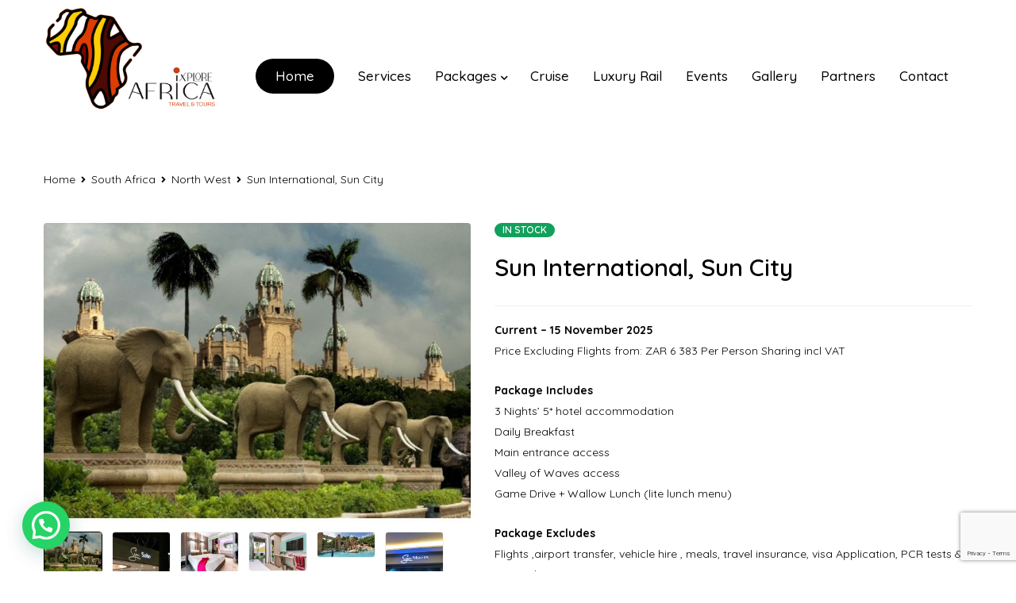

--- FILE ---
content_type: text/html; charset=UTF-8
request_url: https://ixplore.africa/product/sun-city/
body_size: 16998
content:
<!DOCTYPE html>
<html lang="en-US">
<head>
	<!-- Google tag (gtag.js) -->
<script async src="https://www.googletagmanager.com/gtag/js?id=AW-11007191403"></script>
<script>
  window.dataLayer = window.dataLayer || [];
  function gtag(){dataLayer.push(arguments);}
  gtag('js', new Date());

  gtag('config', 'AW-11007191403');
</script>
	<script id="mcjs">!function(c,h,i,m,p){m=c.createElement(h),p=c.getElementsByTagName(h)[0],m.async=1,m.src=i,p.parentNode.insertBefore(m,p)}(document,"script","https://chimpstatic.com/mcjs-connected/js/users/ce9778e4cd1f3ef1d7a7c5e77/e2a01f46431e6c5aee6a0712e.js");</script>
		<meta charset="UTF-8" />

			<meta name="viewport" content="width=device-width, initial-scale=1.0, maximum-scale=1" />
	
	<link rel="profile" href="//gmpg.org/xfn/11" />
	<title>Sun International, Sun City &#8211; iXplore Africa Travel</title>
<meta name='robots' content='max-image-preview:large' />
<link rel='dns-prefetch' href='//fonts.googleapis.com' />
<link rel='preconnect' href='https://fonts.gstatic.com' crossorigin />
<link rel="alternate" type="application/rss+xml" title="iXplore Africa Travel &raquo; Feed" href="https://ixplore.africa/feed/" />
<link rel="alternate" type="application/rss+xml" title="iXplore Africa Travel &raquo; Comments Feed" href="https://ixplore.africa/comments/feed/" />
<link rel="alternate" title="oEmbed (JSON)" type="application/json+oembed" href="https://ixplore.africa/wp-json/oembed/1.0/embed?url=https%3A%2F%2Fixplore.africa%2Fproduct%2Fsun-city%2F" />
<link rel="alternate" title="oEmbed (XML)" type="text/xml+oembed" href="https://ixplore.africa/wp-json/oembed/1.0/embed?url=https%3A%2F%2Fixplore.africa%2Fproduct%2Fsun-city%2F&#038;format=xml" />
<style id='wp-img-auto-sizes-contain-inline-css' type='text/css'>
img:is([sizes=auto i],[sizes^="auto," i]){contain-intrinsic-size:3000px 1500px}
/*# sourceURL=wp-img-auto-sizes-contain-inline-css */
</style>
<link rel='stylesheet' id='sbi_styles-css' href='https://ixplore.africa/wp-content/plugins/instagram-feed/css/sbi-styles.min.css?ver=6.6.1' type='text/css' media='all' />
<link rel='stylesheet' id='hfe-widgets-style-css' href='https://ixplore.africa/wp-content/plugins/header-footer-elementor/inc/widgets-css/frontend.css?ver=2.0.3' type='text/css' media='all' />
<style id='wp-emoji-styles-inline-css' type='text/css'>

	img.wp-smiley, img.emoji {
		display: inline !important;
		border: none !important;
		box-shadow: none !important;
		height: 1em !important;
		width: 1em !important;
		margin: 0 0.07em !important;
		vertical-align: -0.1em !important;
		background: none !important;
		padding: 0 !important;
	}
/*# sourceURL=wp-emoji-styles-inline-css */
</style>
<link rel='stylesheet' id='wp-block-library-css' href='https://ixplore.africa/wp-includes/css/dist/block-library/style.min.css?ver=6.9' type='text/css' media='all' />
<link rel='stylesheet' id='wc-blocks-style-css' href='https://ixplore.africa/wp-content/plugins/woocommerce/assets/client/blocks/wc-blocks.css?ver=wc-9.4.4' type='text/css' media='all' />
<style id='global-styles-inline-css' type='text/css'>
:root{--wp--preset--aspect-ratio--square: 1;--wp--preset--aspect-ratio--4-3: 4/3;--wp--preset--aspect-ratio--3-4: 3/4;--wp--preset--aspect-ratio--3-2: 3/2;--wp--preset--aspect-ratio--2-3: 2/3;--wp--preset--aspect-ratio--16-9: 16/9;--wp--preset--aspect-ratio--9-16: 9/16;--wp--preset--color--black: #000000;--wp--preset--color--cyan-bluish-gray: #abb8c3;--wp--preset--color--white: #ffffff;--wp--preset--color--pale-pink: #f78da7;--wp--preset--color--vivid-red: #cf2e2e;--wp--preset--color--luminous-vivid-orange: #ff6900;--wp--preset--color--luminous-vivid-amber: #fcb900;--wp--preset--color--light-green-cyan: #7bdcb5;--wp--preset--color--vivid-green-cyan: #00d084;--wp--preset--color--pale-cyan-blue: #8ed1fc;--wp--preset--color--vivid-cyan-blue: #0693e3;--wp--preset--color--vivid-purple: #9b51e0;--wp--preset--gradient--vivid-cyan-blue-to-vivid-purple: linear-gradient(135deg,rgb(6,147,227) 0%,rgb(155,81,224) 100%);--wp--preset--gradient--light-green-cyan-to-vivid-green-cyan: linear-gradient(135deg,rgb(122,220,180) 0%,rgb(0,208,130) 100%);--wp--preset--gradient--luminous-vivid-amber-to-luminous-vivid-orange: linear-gradient(135deg,rgb(252,185,0) 0%,rgb(255,105,0) 100%);--wp--preset--gradient--luminous-vivid-orange-to-vivid-red: linear-gradient(135deg,rgb(255,105,0) 0%,rgb(207,46,46) 100%);--wp--preset--gradient--very-light-gray-to-cyan-bluish-gray: linear-gradient(135deg,rgb(238,238,238) 0%,rgb(169,184,195) 100%);--wp--preset--gradient--cool-to-warm-spectrum: linear-gradient(135deg,rgb(74,234,220) 0%,rgb(151,120,209) 20%,rgb(207,42,186) 40%,rgb(238,44,130) 60%,rgb(251,105,98) 80%,rgb(254,248,76) 100%);--wp--preset--gradient--blush-light-purple: linear-gradient(135deg,rgb(255,206,236) 0%,rgb(152,150,240) 100%);--wp--preset--gradient--blush-bordeaux: linear-gradient(135deg,rgb(254,205,165) 0%,rgb(254,45,45) 50%,rgb(107,0,62) 100%);--wp--preset--gradient--luminous-dusk: linear-gradient(135deg,rgb(255,203,112) 0%,rgb(199,81,192) 50%,rgb(65,88,208) 100%);--wp--preset--gradient--pale-ocean: linear-gradient(135deg,rgb(255,245,203) 0%,rgb(182,227,212) 50%,rgb(51,167,181) 100%);--wp--preset--gradient--electric-grass: linear-gradient(135deg,rgb(202,248,128) 0%,rgb(113,206,126) 100%);--wp--preset--gradient--midnight: linear-gradient(135deg,rgb(2,3,129) 0%,rgb(40,116,252) 100%);--wp--preset--font-size--small: 13px;--wp--preset--font-size--medium: 20px;--wp--preset--font-size--large: 36px;--wp--preset--font-size--x-large: 42px;--wp--preset--font-family--inter: "Inter", sans-serif;--wp--preset--font-family--cardo: Cardo;--wp--preset--spacing--20: 0.44rem;--wp--preset--spacing--30: 0.67rem;--wp--preset--spacing--40: 1rem;--wp--preset--spacing--50: 1.5rem;--wp--preset--spacing--60: 2.25rem;--wp--preset--spacing--70: 3.38rem;--wp--preset--spacing--80: 5.06rem;--wp--preset--shadow--natural: 6px 6px 9px rgba(0, 0, 0, 0.2);--wp--preset--shadow--deep: 12px 12px 50px rgba(0, 0, 0, 0.4);--wp--preset--shadow--sharp: 6px 6px 0px rgba(0, 0, 0, 0.2);--wp--preset--shadow--outlined: 6px 6px 0px -3px rgb(255, 255, 255), 6px 6px rgb(0, 0, 0);--wp--preset--shadow--crisp: 6px 6px 0px rgb(0, 0, 0);}:where(.is-layout-flex){gap: 0.5em;}:where(.is-layout-grid){gap: 0.5em;}body .is-layout-flex{display: flex;}.is-layout-flex{flex-wrap: wrap;align-items: center;}.is-layout-flex > :is(*, div){margin: 0;}body .is-layout-grid{display: grid;}.is-layout-grid > :is(*, div){margin: 0;}:where(.wp-block-columns.is-layout-flex){gap: 2em;}:where(.wp-block-columns.is-layout-grid){gap: 2em;}:where(.wp-block-post-template.is-layout-flex){gap: 1.25em;}:where(.wp-block-post-template.is-layout-grid){gap: 1.25em;}.has-black-color{color: var(--wp--preset--color--black) !important;}.has-cyan-bluish-gray-color{color: var(--wp--preset--color--cyan-bluish-gray) !important;}.has-white-color{color: var(--wp--preset--color--white) !important;}.has-pale-pink-color{color: var(--wp--preset--color--pale-pink) !important;}.has-vivid-red-color{color: var(--wp--preset--color--vivid-red) !important;}.has-luminous-vivid-orange-color{color: var(--wp--preset--color--luminous-vivid-orange) !important;}.has-luminous-vivid-amber-color{color: var(--wp--preset--color--luminous-vivid-amber) !important;}.has-light-green-cyan-color{color: var(--wp--preset--color--light-green-cyan) !important;}.has-vivid-green-cyan-color{color: var(--wp--preset--color--vivid-green-cyan) !important;}.has-pale-cyan-blue-color{color: var(--wp--preset--color--pale-cyan-blue) !important;}.has-vivid-cyan-blue-color{color: var(--wp--preset--color--vivid-cyan-blue) !important;}.has-vivid-purple-color{color: var(--wp--preset--color--vivid-purple) !important;}.has-black-background-color{background-color: var(--wp--preset--color--black) !important;}.has-cyan-bluish-gray-background-color{background-color: var(--wp--preset--color--cyan-bluish-gray) !important;}.has-white-background-color{background-color: var(--wp--preset--color--white) !important;}.has-pale-pink-background-color{background-color: var(--wp--preset--color--pale-pink) !important;}.has-vivid-red-background-color{background-color: var(--wp--preset--color--vivid-red) !important;}.has-luminous-vivid-orange-background-color{background-color: var(--wp--preset--color--luminous-vivid-orange) !important;}.has-luminous-vivid-amber-background-color{background-color: var(--wp--preset--color--luminous-vivid-amber) !important;}.has-light-green-cyan-background-color{background-color: var(--wp--preset--color--light-green-cyan) !important;}.has-vivid-green-cyan-background-color{background-color: var(--wp--preset--color--vivid-green-cyan) !important;}.has-pale-cyan-blue-background-color{background-color: var(--wp--preset--color--pale-cyan-blue) !important;}.has-vivid-cyan-blue-background-color{background-color: var(--wp--preset--color--vivid-cyan-blue) !important;}.has-vivid-purple-background-color{background-color: var(--wp--preset--color--vivid-purple) !important;}.has-black-border-color{border-color: var(--wp--preset--color--black) !important;}.has-cyan-bluish-gray-border-color{border-color: var(--wp--preset--color--cyan-bluish-gray) !important;}.has-white-border-color{border-color: var(--wp--preset--color--white) !important;}.has-pale-pink-border-color{border-color: var(--wp--preset--color--pale-pink) !important;}.has-vivid-red-border-color{border-color: var(--wp--preset--color--vivid-red) !important;}.has-luminous-vivid-orange-border-color{border-color: var(--wp--preset--color--luminous-vivid-orange) !important;}.has-luminous-vivid-amber-border-color{border-color: var(--wp--preset--color--luminous-vivid-amber) !important;}.has-light-green-cyan-border-color{border-color: var(--wp--preset--color--light-green-cyan) !important;}.has-vivid-green-cyan-border-color{border-color: var(--wp--preset--color--vivid-green-cyan) !important;}.has-pale-cyan-blue-border-color{border-color: var(--wp--preset--color--pale-cyan-blue) !important;}.has-vivid-cyan-blue-border-color{border-color: var(--wp--preset--color--vivid-cyan-blue) !important;}.has-vivid-purple-border-color{border-color: var(--wp--preset--color--vivid-purple) !important;}.has-vivid-cyan-blue-to-vivid-purple-gradient-background{background: var(--wp--preset--gradient--vivid-cyan-blue-to-vivid-purple) !important;}.has-light-green-cyan-to-vivid-green-cyan-gradient-background{background: var(--wp--preset--gradient--light-green-cyan-to-vivid-green-cyan) !important;}.has-luminous-vivid-amber-to-luminous-vivid-orange-gradient-background{background: var(--wp--preset--gradient--luminous-vivid-amber-to-luminous-vivid-orange) !important;}.has-luminous-vivid-orange-to-vivid-red-gradient-background{background: var(--wp--preset--gradient--luminous-vivid-orange-to-vivid-red) !important;}.has-very-light-gray-to-cyan-bluish-gray-gradient-background{background: var(--wp--preset--gradient--very-light-gray-to-cyan-bluish-gray) !important;}.has-cool-to-warm-spectrum-gradient-background{background: var(--wp--preset--gradient--cool-to-warm-spectrum) !important;}.has-blush-light-purple-gradient-background{background: var(--wp--preset--gradient--blush-light-purple) !important;}.has-blush-bordeaux-gradient-background{background: var(--wp--preset--gradient--blush-bordeaux) !important;}.has-luminous-dusk-gradient-background{background: var(--wp--preset--gradient--luminous-dusk) !important;}.has-pale-ocean-gradient-background{background: var(--wp--preset--gradient--pale-ocean) !important;}.has-electric-grass-gradient-background{background: var(--wp--preset--gradient--electric-grass) !important;}.has-midnight-gradient-background{background: var(--wp--preset--gradient--midnight) !important;}.has-small-font-size{font-size: var(--wp--preset--font-size--small) !important;}.has-medium-font-size{font-size: var(--wp--preset--font-size--medium) !important;}.has-large-font-size{font-size: var(--wp--preset--font-size--large) !important;}.has-x-large-font-size{font-size: var(--wp--preset--font-size--x-large) !important;}
/*# sourceURL=global-styles-inline-css */
</style>

<style id='classic-theme-styles-inline-css' type='text/css'>
/*! This file is auto-generated */
.wp-block-button__link{color:#fff;background-color:#32373c;border-radius:9999px;box-shadow:none;text-decoration:none;padding:calc(.667em + 2px) calc(1.333em + 2px);font-size:1.125em}.wp-block-file__button{background:#32373c;color:#fff;text-decoration:none}
/*# sourceURL=/wp-includes/css/classic-themes.min.css */
</style>
<link rel='stylesheet' id='contact-form-7-css' href='https://ixplore.africa/wp-content/plugins/contact-form-7/includes/css/styles.css?ver=6.0.1' type='text/css' media='all' />
<link rel='stylesheet' id='ts-shortcode-css' href='https://ixplore.africa/wp-content/plugins/themesky/css/shortcode.css?ver=1.2.0' type='text/css' media='all' />
<link rel='stylesheet' id='owl-carousel-css' href='https://ixplore.africa/wp-content/plugins/themesky/css/owl.carousel.css?ver=1.2.0' type='text/css' media='all' />
<link rel='stylesheet' id='woocommerce-layout-css' href='https://ixplore.africa/wp-content/plugins/woocommerce/assets/css/woocommerce-layout.css?ver=9.4.4' type='text/css' media='all' />
<link rel='stylesheet' id='woocommerce-smallscreen-css' href='https://ixplore.africa/wp-content/plugins/woocommerce/assets/css/woocommerce-smallscreen.css?ver=9.4.4' type='text/css' media='only screen and (max-width: 768px)' />
<link rel='stylesheet' id='woocommerce-general-css' href='https://ixplore.africa/wp-content/plugins/woocommerce/assets/css/woocommerce.css?ver=9.4.4' type='text/css' media='all' />
<style id='woocommerce-inline-inline-css' type='text/css'>
.woocommerce form .form-row .required { visibility: visible; }
/*# sourceURL=woocommerce-inline-inline-css */
</style>
<link rel='stylesheet' id='hfe-style-css' href='https://ixplore.africa/wp-content/plugins/header-footer-elementor/assets/css/header-footer-elementor.css?ver=2.0.3' type='text/css' media='all' />
<link rel='stylesheet' id='elementor-frontend-css' href='https://ixplore.africa/wp-content/plugins/elementor/assets/css/frontend.min.css?ver=3.25.10' type='text/css' media='all' />
<link rel='stylesheet' id='swiper-css' href='https://ixplore.africa/wp-content/plugins/elementor/assets/lib/swiper/v8/css/swiper.min.css?ver=8.4.5' type='text/css' media='all' />
<link rel='stylesheet' id='e-swiper-css' href='https://ixplore.africa/wp-content/plugins/elementor/assets/css/conditionals/e-swiper.min.css?ver=3.25.10' type='text/css' media='all' />
<link rel='stylesheet' id='elementor-post-25-css' href='https://ixplore.africa/wp-content/uploads/elementor/css/post-25.css?ver=1766452955' type='text/css' media='all' />
<link rel='stylesheet' id='sbistyles-css' href='https://ixplore.africa/wp-content/plugins/instagram-feed/css/sbi-styles.min.css?ver=6.6.1' type='text/css' media='all' />
<link rel='stylesheet' id='pscrollbar-css' href='https://ixplore.africa/wp-content/plugins/quadmenu/assets/frontend/pscrollbar/perfect-scrollbar.min.css?ver=3.1.8' type='text/css' media='all' />
<link rel='stylesheet' id='owlcarousel-css' href='https://ixplore.africa/wp-content/plugins/quadmenu/assets/frontend/owlcarousel/owl.carousel.min.css?ver=3.1.8' type='text/css' media='all' />
<link rel='stylesheet' id='quadmenu-normalize-css' href='https://ixplore.africa/wp-content/plugins/quadmenu/assets/frontend/css/quadmenu-normalize.css?ver=3.1.8' type='text/css' media='all' />
<link rel='stylesheet' id='quadmenu-widgets-css' href='https://ixplore.africa/wp-content/uploads/mymedi/quadmenu-widgets.css?ver=1695729109' type='text/css' media='all' />
<link rel='stylesheet' id='quadmenu-css' href='https://ixplore.africa/wp-content/plugins/quadmenu/build/frontend/style.css?ver=3.1.8' type='text/css' media='all' />
<link rel='stylesheet' id='quadmenu-locations-css' href='https://ixplore.africa/wp-content/uploads/mymedi/quadmenu-locations.css?ver=1695729109' type='text/css' media='all' />
<link rel='stylesheet' id='dashicons-css' href='https://ixplore.africa/wp-includes/css/dashicons.min.css?ver=6.9' type='text/css' media='all' />
<link rel='stylesheet' id='dflip-style-css' href='https://ixplore.africa/wp-content/plugins/3d-flipbook-dflip-lite/assets/css/dflip.min.css?ver=2.3.48' type='text/css' media='all' />
<link rel='stylesheet' id='joinchat-css' href='https://ixplore.africa/wp-content/plugins/creame-whatsapp-me/public/css/joinchat.min.css?ver=5.1.8' type='text/css' media='all' />
<link rel='stylesheet' id='hfe-icons-list-css' href='https://ixplore.africa/wp-content/plugins/elementor/assets/css/widget-icon-list.min.css?ver=3.24.3' type='text/css' media='all' />
<link rel='stylesheet' id='hfe-social-icons-css' href='https://ixplore.africa/wp-content/plugins/elementor/assets/css/widget-social-icons.min.css?ver=3.24.0' type='text/css' media='all' />
<link rel='stylesheet' id='hfe-social-share-icons-brands-css' href='https://ixplore.africa/wp-content/plugins/elementor/assets/lib/font-awesome/css/brands.css?ver=5.15.3' type='text/css' media='all' />
<link rel='stylesheet' id='hfe-social-share-icons-fontawesome-css' href='https://ixplore.africa/wp-content/plugins/elementor/assets/lib/font-awesome/css/fontawesome.css?ver=5.15.3' type='text/css' media='all' />
<link rel='stylesheet' id='hfe-nav-menu-icons-css' href='https://ixplore.africa/wp-content/plugins/elementor/assets/lib/font-awesome/css/solid.css?ver=5.15.3' type='text/css' media='all' />
<link rel='stylesheet' id='font-awesome-css' href='https://ixplore.africa/wp-content/plugins/elementor/assets/lib/font-awesome/css/font-awesome.min.css?ver=4.7.0' type='text/css' media='all' />
<link rel='stylesheet' id='popupaoc-public-style-css' href='https://ixplore.africa/wp-content/plugins/popup-anything-on-click/assets/css/popupaoc-public.css?ver=2.8.4' type='text/css' media='all' />
<link rel='stylesheet' id='eael-general-css' href='https://ixplore.africa/wp-content/plugins/essential-addons-for-elementor-lite/assets/front-end/css/view/general.min.css?ver=6.0.11' type='text/css' media='all' />
<link rel="preload" as="style" href="https://fonts.googleapis.com/css?family=Quicksand:400,500,600,700&#038;display=swap&#038;ver=1696581010" /><link rel="stylesheet" href="https://fonts.googleapis.com/css?family=Quicksand:400,500,600,700&#038;display=swap&#038;ver=1696581010" media="print" onload="this.media='all'"><noscript><link rel="stylesheet" href="https://fonts.googleapis.com/css?family=Quicksand:400,500,600,700&#038;display=swap&#038;ver=1696581010" /></noscript><link rel='stylesheet' id='font-awesome-5-css' href='https://ixplore.africa/wp-content/themes/mymedi/css/fontawesome.min.css?ver=1.3.2' type='text/css' media='all' />
<link rel='stylesheet' id='mymedi-reset-css' href='https://ixplore.africa/wp-content/themes/mymedi/css/reset.css?ver=1.3.2' type='text/css' media='all' />
<link rel='stylesheet' id='mymedi-style-css' href='https://ixplore.africa/wp-content/themes/mymedi/style.css?ver=1.3.2' type='text/css' media='all' />
<link rel='stylesheet' id='mymedi-responsive-css' href='https://ixplore.africa/wp-content/themes/mymedi/css/responsive.css?ver=1.3.2' type='text/css' media='all' />
<link rel='stylesheet' id='prettyphoto-css' href='https://ixplore.africa/wp-content/themes/mymedi/css/prettyPhoto.css?ver=1.3.2' type='text/css' media='all' />
<link rel='stylesheet' id='mymedi-dynamic-css-css' href='https://ixplore.africa/wp-content/uploads/mymedi.css?ver=1696581010' type='text/css' media='all' />
<link rel='stylesheet' id='google-fonts-1-css' href='https://fonts.googleapis.com/css?family=Roboto%3A100%2C100italic%2C200%2C200italic%2C300%2C300italic%2C400%2C400italic%2C500%2C500italic%2C600%2C600italic%2C700%2C700italic%2C800%2C800italic%2C900%2C900italic%7CRoboto+Slab%3A100%2C100italic%2C200%2C200italic%2C300%2C300italic%2C400%2C400italic%2C500%2C500italic%2C600%2C600italic%2C700%2C700italic%2C800%2C800italic%2C900%2C900italic&#038;display=swap&#038;ver=6.9' type='text/css' media='all' />
<link rel="preconnect" href="https://fonts.gstatic.com/" crossorigin><script type="text/template" id="tmpl-variation-template">
	<div class="woocommerce-variation-description">{{{ data.variation.variation_description }}}</div>
	<div class="woocommerce-variation-price">{{{ data.variation.price_html }}}</div>
	<div class="woocommerce-variation-availability">{{{ data.variation.availability_html }}}</div>
</script>
<script type="text/template" id="tmpl-unavailable-variation-template">
	<p role="alert">Sorry, this product is unavailable. Please choose a different combination.</p>
</script>
<!--n2css--><!--n2js--><script type="text/javascript" src="https://ixplore.africa/wp-includes/js/jquery/jquery.min.js?ver=3.7.1" id="jquery-core-js"></script>
<script type="text/javascript" src="https://ixplore.africa/wp-includes/js/jquery/jquery-migrate.min.js?ver=3.4.1" id="jquery-migrate-js"></script>
<script type="text/javascript" id="jquery-js-after">
/* <![CDATA[ */
!function($){"use strict";$(document).ready(function(){$(this).scrollTop()>100&&$(".hfe-scroll-to-top-wrap").removeClass("hfe-scroll-to-top-hide"),$(window).scroll(function(){$(this).scrollTop()<100?$(".hfe-scroll-to-top-wrap").fadeOut(300):$(".hfe-scroll-to-top-wrap").fadeIn(300)}),$(".hfe-scroll-to-top-wrap").on("click",function(){$("html, body").animate({scrollTop:0},300);return!1})})}(jQuery);
//# sourceURL=jquery-js-after
/* ]]> */
</script>
<script type="text/javascript" src="https://ixplore.africa/wp-content/plugins/woocommerce/assets/js/jquery-blockui/jquery.blockUI.min.js?ver=2.7.0-wc.9.4.4" id="jquery-blockui-js" defer="defer" data-wp-strategy="defer"></script>
<script type="text/javascript" id="wc-add-to-cart-js-extra">
/* <![CDATA[ */
var wc_add_to_cart_params = {"ajax_url":"/wp-admin/admin-ajax.php","wc_ajax_url":"/?wc-ajax=%%endpoint%%","i18n_view_cart":"View cart","cart_url":"https://ixplore.africa/cart/","is_cart":"","cart_redirect_after_add":"no"};
//# sourceURL=wc-add-to-cart-js-extra
/* ]]> */
</script>
<script type="text/javascript" src="https://ixplore.africa/wp-content/plugins/woocommerce/assets/js/frontend/add-to-cart.min.js?ver=9.4.4" id="wc-add-to-cart-js" defer="defer" data-wp-strategy="defer"></script>
<script type="text/javascript" src="https://ixplore.africa/wp-content/plugins/woocommerce/assets/js/flexslider/jquery.flexslider.min.js?ver=2.7.2-wc.9.4.4" id="flexslider-js" defer="defer" data-wp-strategy="defer"></script>
<script type="text/javascript" id="wc-single-product-js-extra">
/* <![CDATA[ */
var wc_single_product_params = {"i18n_required_rating_text":"Please select a rating","review_rating_required":"no","flexslider":{"rtl":false,"animation":"slide","smoothHeight":true,"directionNav":false,"controlNav":"thumbnails","slideshow":false,"animationSpeed":500,"animationLoop":false,"allowOneSlide":false},"zoom_enabled":"","zoom_options":[],"photoswipe_enabled":"","photoswipe_options":{"shareEl":false,"closeOnScroll":false,"history":false,"hideAnimationDuration":0,"showAnimationDuration":0},"flexslider_enabled":"1"};
//# sourceURL=wc-single-product-js-extra
/* ]]> */
</script>
<script type="text/javascript" src="https://ixplore.africa/wp-content/plugins/woocommerce/assets/js/frontend/single-product.min.js?ver=9.4.4" id="wc-single-product-js" defer="defer" data-wp-strategy="defer"></script>
<script type="text/javascript" src="https://ixplore.africa/wp-content/plugins/woocommerce/assets/js/js-cookie/js.cookie.min.js?ver=2.1.4-wc.9.4.4" id="js-cookie-js" defer="defer" data-wp-strategy="defer"></script>
<script type="text/javascript" id="woocommerce-js-extra">
/* <![CDATA[ */
var woocommerce_params = {"ajax_url":"/wp-admin/admin-ajax.php","wc_ajax_url":"/?wc-ajax=%%endpoint%%"};
//# sourceURL=woocommerce-js-extra
/* ]]> */
</script>
<script type="text/javascript" src="https://ixplore.africa/wp-content/plugins/woocommerce/assets/js/frontend/woocommerce.min.js?ver=9.4.4" id="woocommerce-js" defer="defer" data-wp-strategy="defer"></script>
<script type="text/javascript" src="https://ixplore.africa/wp-includes/js/underscore.min.js?ver=1.13.7" id="underscore-js"></script>
<script type="text/javascript" id="wp-util-js-extra">
/* <![CDATA[ */
var _wpUtilSettings = {"ajax":{"url":"/wp-admin/admin-ajax.php"}};
//# sourceURL=wp-util-js-extra
/* ]]> */
</script>
<script type="text/javascript" src="https://ixplore.africa/wp-includes/js/wp-util.min.js?ver=6.9" id="wp-util-js"></script>
<script type="text/javascript" id="wc-add-to-cart-variation-js-extra">
/* <![CDATA[ */
var wc_add_to_cart_variation_params = {"wc_ajax_url":"/?wc-ajax=%%endpoint%%","i18n_no_matching_variations_text":"Sorry, no products matched your selection. Please choose a different combination.","i18n_make_a_selection_text":"Please select some product options before adding this product to your cart.","i18n_unavailable_text":"Sorry, this product is unavailable. Please choose a different combination."};
//# sourceURL=wc-add-to-cart-variation-js-extra
/* ]]> */
</script>
<script type="text/javascript" src="https://ixplore.africa/wp-content/plugins/woocommerce/assets/js/frontend/add-to-cart-variation.min.js?ver=9.4.4" id="wc-add-to-cart-variation-js" defer="defer" data-wp-strategy="defer"></script>
<link rel="https://api.w.org/" href="https://ixplore.africa/wp-json/" /><link rel="alternate" title="JSON" type="application/json" href="https://ixplore.africa/wp-json/wp/v2/product/314" /><link rel="EditURI" type="application/rsd+xml" title="RSD" href="https://ixplore.africa/xmlrpc.php?rsd" />
<meta name="generator" content="WordPress 6.9" />
<meta name="generator" content="WooCommerce 9.4.4" />
<link rel="canonical" href="https://ixplore.africa/product/sun-city/" />
<link rel='shortlink' href='https://ixplore.africa/?p=314' />
<meta name="generator" content="Redux 4.5.3" />
		<!-- GA Google Analytics @ https://m0n.co/ga -->
		<script async src="https://www.googletagmanager.com/gtag/js?id=G-3JGQX2CKQJ"></script>
		<script>
			window.dataLayer = window.dataLayer || [];
			function gtag(){dataLayer.push(arguments);}
			gtag('js', new Date());
			gtag('config', 'G-3JGQX2CKQJ');
		</script>

		<noscript><style>.woocommerce-product-gallery{ opacity: 1 !important; }</style></noscript>
	
	<meta name="viewport" content="width=device-width, initial-scale=1.0">

	<meta name="generator" content="Elementor 3.25.10; features: e_font_icon_svg, additional_custom_breakpoints, e_optimized_control_loading, e_element_cache; settings: css_print_method-external, google_font-enabled, font_display-swap">
			<style>
				.e-con.e-parent:nth-of-type(n+4):not(.e-lazyloaded):not(.e-no-lazyload),
				.e-con.e-parent:nth-of-type(n+4):not(.e-lazyloaded):not(.e-no-lazyload) * {
					background-image: none !important;
				}
				@media screen and (max-height: 1024px) {
					.e-con.e-parent:nth-of-type(n+3):not(.e-lazyloaded):not(.e-no-lazyload),
					.e-con.e-parent:nth-of-type(n+3):not(.e-lazyloaded):not(.e-no-lazyload) * {
						background-image: none !important;
					}
				}
				@media screen and (max-height: 640px) {
					.e-con.e-parent:nth-of-type(n+2):not(.e-lazyloaded):not(.e-no-lazyload),
					.e-con.e-parent:nth-of-type(n+2):not(.e-lazyloaded):not(.e-no-lazyload) * {
						background-image: none !important;
					}
				}
			</style>
			<style class='wp-fonts-local' type='text/css'>
@font-face{font-family:Inter;font-style:normal;font-weight:300 900;font-display:fallback;src:url('https://ixplore.africa/wp-content/plugins/woocommerce/assets/fonts/Inter-VariableFont_slnt,wght.woff2') format('woff2');font-stretch:normal;}
@font-face{font-family:Cardo;font-style:normal;font-weight:400;font-display:fallback;src:url('https://ixplore.africa/wp-content/plugins/woocommerce/assets/fonts/cardo_normal_400.woff2') format('woff2');}
</style>
<link rel="icon" href="https://ixplore.africa/wp-content/uploads/2023/07/cropped-sitelogo-32x32.png" sizes="32x32" />
<link rel="icon" href="https://ixplore.africa/wp-content/uploads/2023/07/cropped-sitelogo-192x192.png" sizes="192x192" />
<link rel="apple-touch-icon" href="https://ixplore.africa/wp-content/uploads/2023/07/cropped-sitelogo-180x180.png" />
<meta name="msapplication-TileImage" content="https://ixplore.africa/wp-content/uploads/2023/07/cropped-sitelogo-270x270.png" />
</head>
<body class="wp-singular product-template-default single single-product postid-314 wp-theme-mymedi theme-mymedi woocommerce woocommerce-page woocommerce-no-js ehf-template-mymedi ehf-stylesheet-mymedi header-fullwidth main-content-fullwidth header-v6 product-label-rectangle product-style-4 ts_desktop elementor-default elementor-kit-25">
<div id="page" class="hfeed site">

		
			
			
		<!-- Page Slider -->
				
		<!-- Search Full Width -->
				
		<!-- Mobile Menu -->
		<div id="group-icon-header" class="ts-floating-sidebar mobile-menu-wrapper hidden has-close-icon">
		
						<span class="ic-mobile-menu-close-button">
				<svg width="40" height="40" viewBox="0 0 40 40" fill="none" xmlns="http://www.w3.org/2000/svg">
				<path d="M25.8736 27.1034L13.2977 14.5274C13.0718 14.3015 12.9858 14.0861 13.083 13.9891L13.9891 13.0829C14.0862 12.9859 14.3015 13.0718 14.5274 13.2977L27.1786 25.9489C27.4045 26.1748 27.4905 26.3901 27.3934 26.4873L26.4872 27.3934C26.3472 27.3827 26.0995 27.3293 25.8736 27.1034Z" fill="#103178"/>
				<path d="M14.603 27.1034L27.1789 14.5274C27.4048 14.3015 27.4907 14.0861 27.3936 13.9891L26.4875 13.0829C26.3904 12.9859 26.1751 13.0718 25.9492 13.2977L13.2979 25.9489C13.072 26.1748 12.9861 26.3901 13.0832 26.4873L13.9893 27.3934C14.1293 27.3827 14.3771 27.3293 14.603 27.1034Z" fill="#103178"/>
				</svg>
			</span>
					
			<div class="ts-sidebar-content">
				
				<div class="ts-menu">
					<div class="menu-main-mobile">
						<nav class="mobile-menu"><ul id="menu-main-menu" class="menu"><li id="menu-item-931" class="menu-item menu-item-type-post_type menu-item-object-page menu-item-home menu-item-931 ts-normal-menu">
	<a href="https://ixplore.africa/"><span class="menu-label" data-hover="Home">Home</span></a></li>
<li id="menu-item-60" class="menu-item menu-item-type-post_type menu-item-object-page menu-item-60 ts-normal-menu">
	<a href="https://ixplore.africa/services/"><span class="menu-label" data-hover="Services">Services</span></a></li>
<li id="menu-item-930" class="menu-item menu-item-type-custom menu-item-object-custom menu-item-has-children menu-item-930 ts-normal-menu parent">
	<a href="#"><span class="menu-label" data-hover="Packages">Packages</span></a><span class="ts-menu-drop-icon"></span>
<ul class="sub-menu">
	<li id="menu-item-364" class="menu-item menu-item-type-custom menu-item-object-custom menu-item-has-children menu-item-364 parent">
		<a href="#"><span class="menu-label" data-hover="South Africa">South Africa</span></a><span class="ts-menu-drop-icon"></span>
	<ul class="sub-menu">
		<li id="menu-item-2185" class="menu-item menu-item-type-post_type menu-item-object-page menu-item-2185">
			<a href="https://ixplore.africa/mpumalanga-packages/"><span class="menu-label" data-hover="Mpumalanga">Mpumalanga</span></a></li>
		<li id="menu-item-2087" class="menu-item menu-item-type-post_type menu-item-object-page menu-item-2087">
			<a href="https://ixplore.africa/western-cape-packages/"><span class="menu-label" data-hover="Western Cape">Western Cape</span></a></li>
		<li id="menu-item-1946" class="menu-item menu-item-type-post_type menu-item-object-page menu-item-1946">
			<a href="https://ixplore.africa/north-west-package/"><span class="menu-label" data-hover="North West">North West</span></a></li>
		<li id="menu-item-2191" class="menu-item menu-item-type-post_type menu-item-object-page menu-item-2191">
			<a href="https://ixplore.africa/gauteng-packages/"><span class="menu-label" data-hover="Gauteng">Gauteng</span></a></li>
		<li id="menu-item-2232" class="menu-item menu-item-type-post_type menu-item-object-page menu-item-2232">
			<a href="https://ixplore.africa/multi-cities-packages/"><span class="menu-label" data-hover="Multi Cities">Multi Cities</span></a></li>
		<li id="menu-item-1643" class="menu-item menu-item-type-custom menu-item-object-custom menu-item-has-children menu-item-1643 parent">
			<a href="#"><span class="menu-label" data-hover="Tours">Tours</span></a><span class="ts-menu-drop-icon"></span>
		<ul class="sub-menu">
			<li id="menu-item-1644" class="menu-item menu-item-type-post_type menu-item-object-page menu-item-1644">
				<a href="https://ixplore.africa/capetown/"><span class="menu-label" data-hover="Cape Town">Cape Town</span></a></li>
			<li id="menu-item-1684" class="menu-item menu-item-type-post_type menu-item-object-page menu-item-1684">
				<a href="https://ixplore.africa/johannesburg/"><span class="menu-label" data-hover="Johannesburg">Johannesburg</span></a></li>
			<li id="menu-item-3389" class="menu-item menu-item-type-post_type menu-item-object-page menu-item-3389">
				<a href="https://ixplore.africa/hartbeespoort/"><span class="menu-label" data-hover="Hartbeespoort">Hartbeespoort</span></a></li>
			<li id="menu-item-1645" class="menu-item menu-item-type-post_type menu-item-object-page menu-item-1645">
				<a href="https://ixplore.africa/mpumalanga/"><span class="menu-label" data-hover="Mpumalanga">Mpumalanga</span></a></li>
			<li id="menu-item-3613" class="menu-item menu-item-type-post_type menu-item-object-page menu-item-3613">
				<a href="https://ixplore.africa/port-elizaberth-gqeberha/"><span class="menu-label" data-hover="Port Elizaberth / Gqeberha">Port Elizaberth / Gqeberha</span></a></li>
			<li id="menu-item-1646" class="menu-item menu-item-type-post_type menu-item-object-page menu-item-1646">
				<a href="https://ixplore.africa/suncity/"><span class="menu-label" data-hover="Sun City">Sun City</span></a></li>
		</ul>
</li>
	</ul>
</li>
	<li id="menu-item-2507" class="menu-item menu-item-type-post_type menu-item-object-page menu-item-2507">
		<a href="https://ixplore.africa/botswana-package/"><span class="menu-label" data-hover="Botswana">Botswana</span></a></li>
	<li id="menu-item-2945" class="menu-item menu-item-type-post_type menu-item-object-page menu-item-2945">
		<a href="https://ixplore.africa/kenya-packages/"><span class="menu-label" data-hover="Kenya">Kenya</span></a></li>
	<li id="menu-item-2578" class="menu-item menu-item-type-post_type menu-item-object-page menu-item-2578">
		<a href="https://ixplore.africa/tanzania-package/"><span class="menu-label" data-hover="Tanzania">Tanzania</span></a></li>
	<li id="menu-item-2530" class="menu-item menu-item-type-post_type menu-item-object-page menu-item-2530">
		<a href="https://ixplore.africa/mozambique-package/"><span class="menu-label" data-hover="Mozambique">Mozambique</span></a></li>
	<li id="menu-item-3580" class="menu-item menu-item-type-post_type menu-item-object-page menu-item-3580">
		<a href="https://ixplore.africa/zimbabwe-packages/"><span class="menu-label" data-hover="Zimbabwe">Zimbabwe</span></a></li>
	<li id="menu-item-3571" class="menu-item menu-item-type-custom menu-item-object-custom menu-item-3571">
		<a href="https://ixplore.africa/self-catering-packages/"><span class="menu-label" data-hover="Self-Catering">Self-Catering</span></a></li>
	<li id="menu-item-3755" class="menu-item menu-item-type-post_type menu-item-object-page menu-item-3755">
		<a href="https://ixplore.africa/golf/"><span class="menu-label" data-hover="Golf">Golf</span></a></li>
</ul>
</li>
<li id="menu-item-3132" class="menu-item menu-item-type-post_type menu-item-object-page menu-item-3132 ts-normal-menu">
	<a href="https://ixplore.africa/cruise/"><span class="menu-label" data-hover="Cruise">Cruise</span></a></li>
<li id="menu-item-2031" class="menu-item menu-item-type-post_type menu-item-object-page menu-item-2031 ts-normal-menu">
	<a href="https://ixplore.africa/luxury-rail-packages/"><span class="menu-label" data-hover="Luxury Rail">Luxury Rail</span></a></li>
<li id="menu-item-3162" class="menu-item menu-item-type-post_type menu-item-object-page menu-item-3162 ts-normal-menu">
	<a href="https://ixplore.africa/meetings-incentives-conferences-events/"><span class="menu-label" data-hover="Events">Events</span></a></li>
<li id="menu-item-3216" class="menu-item menu-item-type-post_type menu-item-object-page menu-item-3216 ts-normal-menu">
	<a href="https://ixplore.africa/gallery/"><span class="menu-label" data-hover="Gallery">Gallery</span></a></li>
<li id="menu-item-2703" class="menu-item menu-item-type-post_type menu-item-object-page menu-item-2703 ts-normal-menu">
	<a href="https://ixplore.africa/partners/"><span class="menu-label" data-hover="Partners">Partners</span></a></li>
<li id="menu-item-181" class="menu-item menu-item-type-post_type menu-item-object-page menu-item-181 ts-normal-menu">
	<a href="https://ixplore.africa/contact/"><span class="menu-label" data-hover="Contact">Contact</span></a></li>
</ul></nav>					</div>
				</div>
				
				<div class="group-button-header">
				
					
										
										
										
										
				</div>
				
			</div>

		</div>
		
		<!-- Group Icons Bottom -->
				
		<!-- Shopping Cart Floating Sidebar -->
				
		<header class="ts-header has-sticky hidden-cart hidden-wishlist hidden-search">
	<div class="header-container">
		<div class="header-template">
		
			<div class="header-middle header-sticky">
				<div class="container">
				
					<!-- Menu Icon -->
					<div class="ts-group-meta-icon-toggle visible-phone">
						<span class="ic-mobile-menu-button">
							<svg width="46" height="46" viewBox="0 0 46 46" fill="none" xmlns="http://www.w3.org/2000/svg">
							<path d="M33.0652 17H12.6124C12.2449 17 12 16.8947 12 16.7368V15.2632C12 15.1053 12.2449 15 12.6124 15H33.1876C33.5551 15 33.8 15.1053 33.8 15.2632V16.7368C33.6775 16.8947 33.4326 17 33.0652 17Z" fill="#FF9923"/>
							<path d="M33.0652 24H12.6124C12.2449 24 12 23.8947 12 23.7368V22.2632C12 22.1053 12.2449 22 12.6124 22H33.1876C33.5551 22 33.8 22.1053 33.8 22.2632V23.7368C33.6775 23.8421 33.4326 24 33.0652 24Z" fill="#FF9923"/>
							<path d="M33.0652 31H12.6124C12.2449 31 12 30.8947 12 30.7368V29.2632C12 29.1053 12.2449 29 12.6124 29H33.1876C33.5551 29 33.8 29.1053 33.8 29.2632V30.7368C33.6775 30.8947 33.4326 31 33.0652 31Z" fill="#FF9923"/>
							</svg>
						</span>
					</div>

					<div class="logo-wrapper">		<div class="logo">
			<a href="https://ixplore.africa/">
			<!-- Main logo -->
							<img src="https://ixplore.africa/wp-content/uploads/2023/07/logo.jpeg" alt="iXplore Africa Travel" title="iXplore Africa Travel" class="normal-logo" />
						
			<!-- Mobile logo -->
							<img src="https://ixplore.africa/wp-content/uploads/2023/07/logo.jpeg" alt="iXplore Africa Travel" title="iXplore Africa Travel" class="mobile-logo" />
						
			<!-- Sticky logo -->
							<img src="https://ixplore.africa/wp-content/uploads/2023/07/logo.jpeg" alt="iXplore Africa Travel" title="iXplore Africa Travel" class="sticky-logo" />
						
						</a>
		</div>
		</div>
					
					<div class="header-right">
							
												
												
												
												
							
						
						<div class="menu-wrapper hidden-phone">
							<div class="ts-menu">
								<nav class="main-menu pc-menu ts-mega-menu-wrapper"><ul id="menu-main-menu-1" class="menu"><li class="menu-item menu-item-type-post_type menu-item-object-page menu-item-home menu-item-931 ts-normal-menu">
	<a href="https://ixplore.africa/"><span class="menu-label" data-hover="Home">Home</span></a></li>
<li class="menu-item menu-item-type-post_type menu-item-object-page menu-item-60 ts-normal-menu">
	<a href="https://ixplore.africa/services/"><span class="menu-label" data-hover="Services">Services</span></a></li>
<li class="menu-item menu-item-type-custom menu-item-object-custom menu-item-has-children menu-item-930 ts-normal-menu parent">
	<a href="#"><span class="menu-label" data-hover="Packages">Packages</span></a><span class="ts-menu-drop-icon"></span>
<ul class="sub-menu">
	<li class="menu-item menu-item-type-custom menu-item-object-custom menu-item-has-children menu-item-364 parent">
		<a href="#"><span class="menu-label" data-hover="South Africa">South Africa</span></a><span class="ts-menu-drop-icon"></span>
	<ul class="sub-menu">
		<li class="menu-item menu-item-type-post_type menu-item-object-page menu-item-2185">
			<a href="https://ixplore.africa/mpumalanga-packages/"><span class="menu-label" data-hover="Mpumalanga">Mpumalanga</span></a></li>
		<li class="menu-item menu-item-type-post_type menu-item-object-page menu-item-2087">
			<a href="https://ixplore.africa/western-cape-packages/"><span class="menu-label" data-hover="Western Cape">Western Cape</span></a></li>
		<li class="menu-item menu-item-type-post_type menu-item-object-page menu-item-1946">
			<a href="https://ixplore.africa/north-west-package/"><span class="menu-label" data-hover="North West">North West</span></a></li>
		<li class="menu-item menu-item-type-post_type menu-item-object-page menu-item-2191">
			<a href="https://ixplore.africa/gauteng-packages/"><span class="menu-label" data-hover="Gauteng">Gauteng</span></a></li>
		<li class="menu-item menu-item-type-post_type menu-item-object-page menu-item-2232">
			<a href="https://ixplore.africa/multi-cities-packages/"><span class="menu-label" data-hover="Multi Cities">Multi Cities</span></a></li>
		<li class="menu-item menu-item-type-custom menu-item-object-custom menu-item-has-children menu-item-1643 parent">
			<a href="#"><span class="menu-label" data-hover="Tours">Tours</span></a><span class="ts-menu-drop-icon"></span>
		<ul class="sub-menu">
			<li class="menu-item menu-item-type-post_type menu-item-object-page menu-item-1644">
				<a href="https://ixplore.africa/capetown/"><span class="menu-label" data-hover="Cape Town">Cape Town</span></a></li>
			<li class="menu-item menu-item-type-post_type menu-item-object-page menu-item-1684">
				<a href="https://ixplore.africa/johannesburg/"><span class="menu-label" data-hover="Johannesburg">Johannesburg</span></a></li>
			<li class="menu-item menu-item-type-post_type menu-item-object-page menu-item-3389">
				<a href="https://ixplore.africa/hartbeespoort/"><span class="menu-label" data-hover="Hartbeespoort">Hartbeespoort</span></a></li>
			<li class="menu-item menu-item-type-post_type menu-item-object-page menu-item-1645">
				<a href="https://ixplore.africa/mpumalanga/"><span class="menu-label" data-hover="Mpumalanga">Mpumalanga</span></a></li>
			<li class="menu-item menu-item-type-post_type menu-item-object-page menu-item-3613">
				<a href="https://ixplore.africa/port-elizaberth-gqeberha/"><span class="menu-label" data-hover="Port Elizaberth / Gqeberha">Port Elizaberth / Gqeberha</span></a></li>
			<li class="menu-item menu-item-type-post_type menu-item-object-page menu-item-1646">
				<a href="https://ixplore.africa/suncity/"><span class="menu-label" data-hover="Sun City">Sun City</span></a></li>
		</ul>
</li>
	</ul>
</li>
	<li class="menu-item menu-item-type-post_type menu-item-object-page menu-item-2507">
		<a href="https://ixplore.africa/botswana-package/"><span class="menu-label" data-hover="Botswana">Botswana</span></a></li>
	<li class="menu-item menu-item-type-post_type menu-item-object-page menu-item-2945">
		<a href="https://ixplore.africa/kenya-packages/"><span class="menu-label" data-hover="Kenya">Kenya</span></a></li>
	<li class="menu-item menu-item-type-post_type menu-item-object-page menu-item-2578">
		<a href="https://ixplore.africa/tanzania-package/"><span class="menu-label" data-hover="Tanzania">Tanzania</span></a></li>
	<li class="menu-item menu-item-type-post_type menu-item-object-page menu-item-2530">
		<a href="https://ixplore.africa/mozambique-package/"><span class="menu-label" data-hover="Mozambique">Mozambique</span></a></li>
	<li class="menu-item menu-item-type-post_type menu-item-object-page menu-item-3580">
		<a href="https://ixplore.africa/zimbabwe-packages/"><span class="menu-label" data-hover="Zimbabwe">Zimbabwe</span></a></li>
	<li class="menu-item menu-item-type-custom menu-item-object-custom menu-item-3571">
		<a href="https://ixplore.africa/self-catering-packages/"><span class="menu-label" data-hover="Self-Catering">Self-Catering</span></a></li>
	<li class="menu-item menu-item-type-post_type menu-item-object-page menu-item-3755">
		<a href="https://ixplore.africa/golf/"><span class="menu-label" data-hover="Golf">Golf</span></a></li>
</ul>
</li>
<li class="menu-item menu-item-type-post_type menu-item-object-page menu-item-3132 ts-normal-menu">
	<a href="https://ixplore.africa/cruise/"><span class="menu-label" data-hover="Cruise">Cruise</span></a></li>
<li class="menu-item menu-item-type-post_type menu-item-object-page menu-item-2031 ts-normal-menu">
	<a href="https://ixplore.africa/luxury-rail-packages/"><span class="menu-label" data-hover="Luxury Rail">Luxury Rail</span></a></li>
<li class="menu-item menu-item-type-post_type menu-item-object-page menu-item-3162 ts-normal-menu">
	<a href="https://ixplore.africa/meetings-incentives-conferences-events/"><span class="menu-label" data-hover="Events">Events</span></a></li>
<li class="menu-item menu-item-type-post_type menu-item-object-page menu-item-3216 ts-normal-menu">
	<a href="https://ixplore.africa/gallery/"><span class="menu-label" data-hover="Gallery">Gallery</span></a></li>
<li class="menu-item menu-item-type-post_type menu-item-object-page menu-item-2703 ts-normal-menu">
	<a href="https://ixplore.africa/partners/"><span class="menu-label" data-hover="Partners">Partners</span></a></li>
<li class="menu-item menu-item-type-post_type menu-item-object-page menu-item-181 ts-normal-menu">
	<a href="https://ixplore.africa/contact/"><span class="menu-label" data-hover="Contact">Contact</span></a></li>
</ul></nav>							</div>
						</div>
						
					</div>
				</div>
			</div>
		
		</div>	
	</div>
</header>		
		
	
	<div id="main" class="wrapper"><div class="breadcrumb-title-wrapper breadcrumb-v1 no-title" ><div class="breadcrumb-content"><div class="breadcrumb-title"><div class="breadcrumbs"><div class="breadcrumbs-container"><a href="https://ixplore.africa">Home</a><span class="brn_arrow">&#62;</span><a href="https://ixplore.africa/product-category/south-africa/">South Africa</a><span class="brn_arrow">&#62;</span><a href="https://ixplore.africa/product-category/south-africa/north-west/">North West</a><span class="brn_arrow">&#62;</span>Sun International, Sun City</div></div></div></div></div><div class="page-container show_breadcrumb_v1">
	
	<!-- Left Sidebar -->
		
	
	<div id="main-content" class="ts-col-24">	
		<div id="primary" class="site-content">
	
		
			<div class="woocommerce-notices-wrapper"></div><div id="product-314" class="single-no-wishlist single-no-compare product type-product post-314 status-publish first instock product_cat-north-west product_cat-south-africa has-post-thumbnail shipping-taxable product-type-simple">

	<div class="product-images-summary"><div class="woocommerce-product-gallery woocommerce-product-gallery--with-images woocommerce-product-gallery--columns-5 images" data-columns="5" style="opacity: 0; transition: opacity .25s ease-in-out;">
	<div class="woocommerce-product-gallery__wrapper">
		<div data-thumb="https://ixplore.africa/wp-content/uploads/2023/07/Cover.jpg" data-thumb-alt="" data-thumb-srcset="" class="woocommerce-product-gallery__image"><a href="https://ixplore.africa/wp-content/uploads/2023/07/Cover.jpg"><img fetchpriority="high" width="950" height="665" src="https://ixplore.africa/wp-content/uploads/2023/07/Cover.jpg" class="wp-post-image" alt="" data-caption="" data-src="https://ixplore.africa/wp-content/uploads/2023/07/Cover.jpg" data-large_image="https://ixplore.africa/wp-content/uploads/2023/07/Cover.jpg" data-large_image_width="950" data-large_image_height="665" decoding="async" /></a></div><div data-thumb="https://ixplore.africa/wp-content/uploads/2023/07/1.jpg" data-thumb-alt="" data-thumb-srcset="" class="woocommerce-product-gallery__image"><a href="https://ixplore.africa/wp-content/uploads/2023/07/1.jpg"><img width="950" height="1267" src="https://ixplore.africa/wp-content/uploads/2023/07/1.jpg" class="" alt="" data-caption="" data-src="https://ixplore.africa/wp-content/uploads/2023/07/1.jpg" data-large_image="https://ixplore.africa/wp-content/uploads/2023/07/1.jpg" data-large_image_width="950" data-large_image_height="1267" decoding="async" /></a></div><div data-thumb="https://ixplore.africa/wp-content/uploads/2023/07/2.jpg" data-thumb-alt="" data-thumb-srcset="" class="woocommerce-product-gallery__image"><a href="https://ixplore.africa/wp-content/uploads/2023/07/2.jpg"><img width="950" height="658" src="https://ixplore.africa/wp-content/uploads/2023/07/2.jpg" class="" alt="" data-caption="" data-src="https://ixplore.africa/wp-content/uploads/2023/07/2.jpg" data-large_image="https://ixplore.africa/wp-content/uploads/2023/07/2.jpg" data-large_image_width="950" data-large_image_height="658" decoding="async" /></a></div><div data-thumb="https://ixplore.africa/wp-content/uploads/2023/07/3.jpg" data-thumb-alt="" data-thumb-srcset="" class="woocommerce-product-gallery__image"><a href="https://ixplore.africa/wp-content/uploads/2023/07/3.jpg"><img loading="lazy" width="950" height="633" src="https://ixplore.africa/wp-content/uploads/2023/07/3.jpg" class="" alt="" data-caption="" data-src="https://ixplore.africa/wp-content/uploads/2023/07/3.jpg" data-large_image="https://ixplore.africa/wp-content/uploads/2023/07/3.jpg" data-large_image_width="950" data-large_image_height="633" decoding="async" /></a></div><div data-thumb="https://ixplore.africa/wp-content/uploads/2023/07/4.jpg" data-thumb-alt="" data-thumb-srcset="" class="woocommerce-product-gallery__image"><a href="https://ixplore.africa/wp-content/uploads/2023/07/4.jpg"><img loading="lazy" width="950" height="414" src="https://ixplore.africa/wp-content/uploads/2023/07/4.jpg" class="" alt="" data-caption="" data-src="https://ixplore.africa/wp-content/uploads/2023/07/4.jpg" data-large_image="https://ixplore.africa/wp-content/uploads/2023/07/4.jpg" data-large_image_width="950" data-large_image_height="414" decoding="async" /></a></div><div data-thumb="https://ixplore.africa/wp-content/uploads/2023/07/5.jpg" data-thumb-alt="" data-thumb-srcset="" class="woocommerce-product-gallery__image"><a href="https://ixplore.africa/wp-content/uploads/2023/07/5.jpg"><img loading="lazy" width="950" height="1267" src="https://ixplore.africa/wp-content/uploads/2023/07/5.jpg" class="" alt="" data-caption="" data-src="https://ixplore.africa/wp-content/uploads/2023/07/5.jpg" data-large_image="https://ixplore.africa/wp-content/uploads/2023/07/5.jpg" data-large_image_width="950" data-large_image_height="1267" decoding="async" /></a></div><div data-thumb="https://ixplore.africa/wp-content/uploads/2023/07/6.jpg" data-thumb-alt="" data-thumb-srcset="" class="woocommerce-product-gallery__image"><a href="https://ixplore.africa/wp-content/uploads/2023/07/6.jpg"><img loading="lazy" width="950" height="1267" src="https://ixplore.africa/wp-content/uploads/2023/07/6.jpg" class="" alt="" data-caption="" data-src="https://ixplore.africa/wp-content/uploads/2023/07/6.jpg" data-large_image="https://ixplore.africa/wp-content/uploads/2023/07/6.jpg" data-large_image_width="950" data-large_image_height="1267" decoding="async" /></a></div>	<div class="product-label">
		</div>
		</div>
</div>

	<div class="summary entry-summary">
			
		<p class="availability stock in-stock" data-original="In Stock" data-class="in-stock">
			<label>Availability:</label>
			<span>In Stock</span>
		</p>	
	<h1 class="product_title entry-title">Sun International, Sun City</h1>
	<div class="woocommerce-product-rating">
			</div>
	
<div class="woocommerce-product-details__short-description">
	<p><b>Current – 15 November 2025<br />
</b><span style="font-weight: 400;">Price Excluding Flights from: ZAR 6 383 Per Person Sharing incl VAT</span></p>
<p><b>Package Includes<br />
</b><span style="font-weight: 400;">3 Nights&#8217; 5* hotel accommodation<br />
</span><span style="font-weight: 400;">Daily Breakfast<br />
</span><span style="font-weight: 400;">Main entrance access<br />
</span><span style="font-weight: 400;">Valley of Waves access<br />
</span><span style="font-weight: 400;">Game Drive + Wallow Lunch (lite lunch menu)</span></p>
<p><b>Package Excludes<br />
</b><span style="font-weight: 400;">Flights ,airport transfer, vehicle hire , meals, travel insurance, visa Application, PCR tests &amp; gratitudes</span></p>
<p><b>The Hotel<br />
</b><span style="font-weight: 400;">In</span> <span style="font-weight: 400;">1979 when Sun City was opened in the North West to become the best holiday resort in South Africa, and for good reason. Home to the Valley of Waves and sprawled along the border of the Pilanesberg National Park, Sun City Resort enjoys the fine distinction of being the only surf-and-safari destination within a two-hour drive of landlocked Johannesburg. Whether you’re looking for a romantic stay with your partner, a fun weekend getaway with friends or a North West holiday with the whole family, Sun City Resort has it all.</span></p>
<p><b>Room Features<br />
</b><span style="font-weight: 400;">Queen bed, DStv, En-suite, Heater, Tea and Coffee Facilities, Bar Fridge, Wi-Fi, Hair Dryer, No Smoking in Rooms.</span></p>
<p><b>Amenities &amp; Attractions<br />
</b><span style="font-weight: 400;">Swimming Pool, parking on Premises, bars, Casions, Nighlife/Clubs, Golf, Walley of Waves , Lost City<br />
</span><span style="font-weight: 400;">Shopping, Adventure activities ,Safari &amp; Wild life</span></p>
<p><b><a href="https://ixplore.africa/terms-conditions/" target="_blank" rel="noopener">Click here for Terms and Conditions</a> </b></p>
<p>&nbsp;</p>
</div>
<div class="joinchat__woo-btn__wrapper"><div class="joinchat__woo-btn joinchat_app">Ask for more info</div></div><div class="ts-product-feature"><h3><a href="mailto:enquiry@ixplore.africa?subject=Sun%20International%2C%20Sun%20City&amp;body=Good%20day%2C%0A%0AThank%20you%20for%20contacting%20iXplore%20Africa%20Travel%2C%20(Pty)%20Ltd%20we%20look%20forward%20to%20assisting%20you.%0A%0AKindly%20provide%20us%20with%20the%20following%20information%20to%20help%20us%20source%20the%20best%20price%20and%20location%20for%20you.%0A%0AName%3A%0ASurname%3A%0AEmail%3A%0ACell%20number%3A%0ADestination%20(if%20different%20from%20the%20one%20on%20the%20subject%20of%20the%20email)%3A%0ADeparture%20country%20%26%20City%3A%0ACheck-in%20date%3A%0ACheck-out%20date%3A%0ANumber%20of%20adults%3A%0ANumber%20of%20children%20(%20NB%3A%20please%20mention%20age)%3A%0APackage%20type%20(%20Bed%20and%20breakfast%20%2F%20Half-board%20%2F%20full-board%20or%20all%20inclusive)%3A%0AAccommodation%20Star%20rating%20or%20estimated%20budget%3A%0ACar%20rent%20required%3F%20(Yes%2Fno)%3A%0AWhere%20did%20you%20hear%20about%20us%3F%0A%0AKind%20regards"><img loading="lazy" class="alignleft wp-image-683 size-full" src="https://ixplore.africa/wp-content/uploads/2023/07/mail-e1693387538780.jpg" alt="" width="100" height="100" /></a></h3></div><p class="price"></p>
<div class="ts-variation-price hidden"></div><div class="meta-content"></div>	</div>

	</div></div>


		
	
		</div>
	</div>
	
	<!-- Right Sidebar -->
		
</div>

<div class="related-upsells-products-wrapper" style="background: url()">
	<div class="container">
			</div>
</div>
<div class="clear"></div>
</div><!-- #main .wrapper -->
<div class="clear"></div>
		<footer id="colophon">
		<div class="footer-container">
						
					</div>
	</footer>
	</div><!-- #page -->

<div id="to-top" class="scroll-button">
	<a class="scroll-button" href="javascript:void(0)" title="Back to Top">Back to Top</a>
</div>

<script type="speculationrules">
{"prefetch":[{"source":"document","where":{"and":[{"href_matches":"/*"},{"not":{"href_matches":["/wp-*.php","/wp-admin/*","/wp-content/uploads/*","/wp-content/*","/wp-content/plugins/*","/wp-content/themes/mymedi/*","/*\\?(.+)"]}},{"not":{"selector_matches":"a[rel~=\"nofollow\"]"}},{"not":{"selector_matches":".no-prefetch, .no-prefetch a"}}]},"eagerness":"conservative"}]}
</script>
<!-- Instagram Feed JS -->
<script type="text/javascript">
var sbiajaxurl = "https://ixplore.africa/wp-admin/admin-ajax.php";
</script>
		<div id="ts-ajax-add-to-cart-message">
			<span>Product has been added to your cart</span>
			<span class="error-message"></span>
		</div>
	<script type="application/ld+json">{"@context":"https:\/\/schema.org\/","@type":"BreadcrumbList","itemListElement":[{"@type":"ListItem","position":1,"item":{"name":"Home","@id":"https:\/\/ixplore.africa"}},{"@type":"ListItem","position":2,"item":{"name":"South Africa","@id":"https:\/\/ixplore.africa\/product-category\/south-africa\/"}},{"@type":"ListItem","position":3,"item":{"name":"North West","@id":"https:\/\/ixplore.africa\/product-category\/south-africa\/north-west\/"}},{"@type":"ListItem","position":4,"item":{"name":"Sun International, Sun City","@id":"https:\/\/ixplore.africa\/product\/sun-city\/"}}]}</script>
<div class="joinchat joinchat--left" data-settings='{"telephone":"27662383919","mobile_only":false,"button_delay":3,"whatsapp_web":true,"qr":false,"message_views":2,"message_delay":10,"message_badge":true,"message_send":"Hi *iXplore Africa Travel*! I need more info about Sun International, Sun City https://ixplore.africa/product/sun-city","message_hash":"356f8427"}'>
	<div class="joinchat__button">
		<div class="joinchat__button__open"></div>
											<div class="joinchat__button__sendtext">Open chat</div>
						<svg class="joinchat__button__send" width="60" height="60" viewbox="0 0 400 400" stroke-linecap="round" stroke-width="33">
				<path class="joinchat_svg__plain" d="M168.83 200.504H79.218L33.04 44.284a1 1 0 0 1 1.386-1.188L365.083 199.04a1 1 0 0 1 .003 1.808L34.432 357.903a1 1 0 0 1-1.388-1.187l29.42-99.427"/>
				<path class="joinchat_svg__chat" d="M318.087 318.087c-52.982 52.982-132.708 62.922-195.725 29.82l-80.449 10.18 10.358-80.112C18.956 214.905 28.836 134.99 81.913 81.913c65.218-65.217 170.956-65.217 236.174 0 42.661 42.661 57.416 102.661 44.265 157.316"/>
			</svg>
							<div class="joinchat__badge">1</div>
										</div>
			<div class="joinchat__box">
			<div class="joinchat__header">
									<svg class="joinchat__wa" width="120" height="28" viewBox="0 0 120 28"><title>WhatsApp</title><path d="M117.2 17c0 .4-.2.7-.4 1-.1.3-.4.5-.7.7l-1 .2c-.5 0-.9 0-1.2-.2l-.7-.7a3 3 0 0 1-.4-1 5.4 5.4 0 0 1 0-2.3c0-.4.2-.7.4-1l.7-.7a2 2 0 0 1 1.1-.3 2 2 0 0 1 1.8 1l.4 1a5.3 5.3 0 0 1 0 2.3zm2.5-3c-.1-.7-.4-1.3-.8-1.7a4 4 0 0 0-1.3-1.2c-.6-.3-1.3-.4-2-.4-.6 0-1.2.1-1.7.4a3 3 0 0 0-1.2 1.1V11H110v13h2.7v-4.5c.4.4.8.8 1.3 1 .5.3 1 .4 1.6.4a4 4 0 0 0 3.2-1.5c.4-.5.7-1 .8-1.6.2-.6.3-1.2.3-1.9s0-1.3-.3-2zm-13.1 3c0 .4-.2.7-.4 1l-.7.7-1.1.2c-.4 0-.8 0-1-.2-.4-.2-.6-.4-.8-.7a3 3 0 0 1-.4-1 5.4 5.4 0 0 1 0-2.3c0-.4.2-.7.4-1 .1-.3.4-.5.7-.7a2 2 0 0 1 1-.3 2 2 0 0 1 1.9 1l.4 1a5.4 5.4 0 0 1 0 2.3zm1.7-4.7a4 4 0 0 0-3.3-1.6c-.6 0-1.2.1-1.7.4a3 3 0 0 0-1.2 1.1V11h-2.6v13h2.7v-4.5c.3.4.7.8 1.2 1 .6.3 1.1.4 1.7.4a4 4 0 0 0 3.2-1.5c.4-.5.6-1 .8-1.6.2-.6.3-1.2.3-1.9s-.1-1.3-.3-2c-.2-.6-.4-1.2-.8-1.6zm-17.5 3.2l1.7-5 1.7 5h-3.4zm.2-8.2l-5 13.4h3l1-3h5l1 3h3L94 7.3h-3zm-5.3 9.1l-.6-.8-1-.5a11.6 11.6 0 0 0-2.3-.5l-1-.3a2 2 0 0 1-.6-.3.7.7 0 0 1-.3-.6c0-.2 0-.4.2-.5l.3-.3h.5l.5-.1c.5 0 .9 0 1.2.3.4.1.6.5.6 1h2.5c0-.6-.2-1.1-.4-1.5a3 3 0 0 0-1-1 4 4 0 0 0-1.3-.5 7.7 7.7 0 0 0-3 0c-.6.1-1 .3-1.4.5l-1 1a3 3 0 0 0-.4 1.5 2 2 0 0 0 1 1.8l1 .5 1.1.3 2.2.6c.6.2.8.5.8 1l-.1.5-.4.4a2 2 0 0 1-.6.2 2.8 2.8 0 0 1-1.4 0 2 2 0 0 1-.6-.3l-.5-.5-.2-.8H77c0 .7.2 1.2.5 1.6.2.5.6.8 1 1 .4.3.9.5 1.4.6a8 8 0 0 0 3.3 0c.5 0 1-.2 1.4-.5a3 3 0 0 0 1-1c.3-.5.4-1 .4-1.6 0-.5 0-.9-.3-1.2zM74.7 8h-2.6v3h-1.7v1.7h1.7v5.8c0 .5 0 .9.2 1.2l.7.7 1 .3a7.8 7.8 0 0 0 2 0h.7v-2.1a3.4 3.4 0 0 1-.8 0l-1-.1-.2-1v-4.8h2V11h-2V8zm-7.6 9v.5l-.3.8-.7.6c-.2.2-.7.2-1.2.2h-.6l-.5-.2a1 1 0 0 1-.4-.4l-.1-.6.1-.6.4-.4.5-.3a4.8 4.8 0 0 1 1.2-.2 8.3 8.3 0 0 0 1.2-.2l.4-.3v1zm2.6 1.5v-5c0-.6 0-1.1-.3-1.5l-1-.8-1.4-.4a10.9 10.9 0 0 0-3.1 0l-1.5.6c-.4.2-.7.6-1 1a3 3 0 0 0-.5 1.5h2.7c0-.5.2-.9.5-1a2 2 0 0 1 1.3-.4h.6l.6.2.3.4.2.7c0 .3 0 .5-.3.6-.1.2-.4.3-.7.4l-1 .1a21.9 21.9 0 0 0-2.4.4l-1 .5c-.3.2-.6.5-.8.9-.2.3-.3.8-.3 1.3s.1 1 .3 1.3c.1.4.4.7.7 1l1 .4c.4.2.9.2 1.3.2a6 6 0 0 0 1.8-.2c.6-.2 1-.5 1.5-1a4 4 0 0 0 .2 1H70l-.3-1v-1.2zm-11-6.7c-.2-.4-.6-.6-1-.8-.5-.2-1-.3-1.8-.3-.5 0-1 .1-1.5.4a3 3 0 0 0-1.3 1.2v-5h-2.7v13.4H53v-5.1c0-1 .2-1.7.5-2.2.3-.4.9-.6 1.6-.6.6 0 1 .2 1.3.6.3.4.4 1 .4 1.8v5.5h2.7v-6c0-.6 0-1.2-.2-1.6 0-.5-.3-1-.5-1.3zm-14 4.7l-2.3-9.2h-2.8l-2.3 9-2.2-9h-3l3.6 13.4h3l2.2-9.2 2.3 9.2h3l3.6-13.4h-3l-2.1 9.2zm-24.5.2L18 15.6c-.3-.1-.6-.2-.8.2A20 20 0 0 1 16 17c-.2.2-.4.3-.7.1-.4-.2-1.5-.5-2.8-1.7-1-1-1.7-2-2-2.4-.1-.4 0-.5.2-.7l.5-.6.4-.6v-.6L10.4 8c-.3-.6-.6-.5-.8-.6H9c-.2 0-.6.1-.9.5C7.8 8.2 7 9 7 10.7c0 1.7 1.3 3.4 1.4 3.6.2.3 2.5 3.7 6 5.2l1.9.8c.8.2 1.6.2 2.2.1.6-.1 2-.8 2.3-1.6.3-.9.3-1.5.2-1.7l-.7-.4zM14 25.3c-2 0-4-.5-5.8-1.6l-.4-.2-4.4 1.1 1.2-4.2-.3-.5A11.5 11.5 0 0 1 22.1 5.7 11.5 11.5 0 0 1 14 25.3zM14 0A13.8 13.8 0 0 0 2 20.7L0 28l7.3-2A13.8 13.8 0 1 0 14 0z"/></svg>
								<div class="joinchat__close" title="Close"></div>
			</div>
			<div class="joinchat__box__scroll">
				<div class="joinchat__box__content">
					<div class="joinchat__message">Hello<br>Can we help you?</div>				</div>
			</div>
		</div>
		<svg style="width:0;height:0;position:absolute"><defs><clipPath id="joinchat__peak_l"><path d="M17 25V0C17 12.877 6.082 14.9 1.031 15.91c-1.559.31-1.179 2.272.004 2.272C9.609 18.182 17 18.088 17 25z"/></clipPath><clipPath id="joinchat__peak_r"><path d="M0 25.68V0c0 13.23 10.92 15.3 15.97 16.34 1.56.32 1.18 2.34 0 2.34-8.58 0-15.97-.1-15.97 7Z"/></clipPath></defs></svg>
	</div>
			<script type='text/javascript'>
				const lazyloadRunObserver = () => {
					const lazyloadBackgrounds = document.querySelectorAll( `.e-con.e-parent:not(.e-lazyloaded)` );
					const lazyloadBackgroundObserver = new IntersectionObserver( ( entries ) => {
						entries.forEach( ( entry ) => {
							if ( entry.isIntersecting ) {
								let lazyloadBackground = entry.target;
								if( lazyloadBackground ) {
									lazyloadBackground.classList.add( 'e-lazyloaded' );
								}
								lazyloadBackgroundObserver.unobserve( entry.target );
							}
						});
					}, { rootMargin: '200px 0px 200px 0px' } );
					lazyloadBackgrounds.forEach( ( lazyloadBackground ) => {
						lazyloadBackgroundObserver.observe( lazyloadBackground );
					} );
				};
				const events = [
					'DOMContentLoaded',
					'elementor/lazyload/observe',
				];
				events.forEach( ( event ) => {
					document.addEventListener( event, lazyloadRunObserver );
				} );
			</script>
				<script type='text/javascript'>
		(function () {
			var c = document.body.className;
			c = c.replace(/woocommerce-no-js/, 'woocommerce-js');
			document.body.className = c;
		})();
	</script>
	<script data-cfasync="false"> var dFlipLocation = "https://ixplore.africa/wp-content/plugins/3d-flipbook-dflip-lite/assets/"; var dFlipWPGlobal = {"text":{"toggleSound":"Turn on\/off Sound","toggleThumbnails":"Toggle Thumbnails","toggleOutline":"Toggle Outline\/Bookmark","previousPage":"Previous Page","nextPage":"Next Page","toggleFullscreen":"Toggle Fullscreen","zoomIn":"Zoom In","zoomOut":"Zoom Out","toggleHelp":"Toggle Help","singlePageMode":"Single Page Mode","doublePageMode":"Double Page Mode","downloadPDFFile":"Download PDF File","gotoFirstPage":"Goto First Page","gotoLastPage":"Goto Last Page","share":"Share","mailSubject":"I wanted you to see this FlipBook","mailBody":"Check out this site {{url}}","loading":"DearFlip: Loading "},"viewerType":"flipbook","moreControls":"download,pageMode,startPage,endPage,sound","hideControls":"","scrollWheel":"false","backgroundColor":"#777","backgroundImage":"","height":"auto","paddingLeft":"20","paddingRight":"20","controlsPosition":"bottom","duration":800,"soundEnable":"true","enableDownload":"true","showSearchControl":"false","showPrintControl":"false","enableAnnotation":false,"enableAnalytics":"false","webgl":"true","hard":"none","maxTextureSize":"1600","rangeChunkSize":"524288","zoomRatio":1.5,"stiffness":3,"pageMode":"0","singlePageMode":"0","pageSize":"0","autoPlay":"false","autoPlayDuration":5000,"autoPlayStart":"false","linkTarget":"2","sharePrefix":"flipbook-"};</script><script type="text/javascript" src="https://ixplore.africa/wp-includes/js/dist/hooks.min.js?ver=dd5603f07f9220ed27f1" id="wp-hooks-js"></script>
<script type="text/javascript" src="https://ixplore.africa/wp-includes/js/dist/i18n.min.js?ver=c26c3dc7bed366793375" id="wp-i18n-js"></script>
<script type="text/javascript" id="wp-i18n-js-after">
/* <![CDATA[ */
wp.i18n.setLocaleData( { 'text direction\u0004ltr': [ 'ltr' ] } );
//# sourceURL=wp-i18n-js-after
/* ]]> */
</script>
<script type="text/javascript" src="https://ixplore.africa/wp-content/plugins/contact-form-7/includes/swv/js/index.js?ver=6.0.1" id="swv-js"></script>
<script type="text/javascript" id="contact-form-7-js-before">
/* <![CDATA[ */
var wpcf7 = {
    "api": {
        "root": "https:\/\/ixplore.africa\/wp-json\/",
        "namespace": "contact-form-7\/v1"
    },
    "cached": 1
};
//# sourceURL=contact-form-7-js-before
/* ]]> */
</script>
<script type="text/javascript" src="https://ixplore.africa/wp-content/plugins/contact-form-7/includes/js/index.js?ver=6.0.1" id="contact-form-7-js"></script>
<script type="text/javascript" src="https://ixplore.africa/wp-content/plugins/popup-anything-on-click/assets/js/popupaoc-public.js?ver=2.8.4" id="popupaoc-public-js-js"></script>
<script type="text/javascript" id="ts-shortcode-js-extra">
/* <![CDATA[ */
var ts_shortcode_params = {"ajax_uri":"/wp-admin/admin-ajax.php"};
//# sourceURL=ts-shortcode-js-extra
/* ]]> */
</script>
<script type="text/javascript" src="https://ixplore.africa/wp-content/plugins/themesky/js/shortcode.js?ver=1.2.0" id="ts-shortcode-js"></script>
<script type="text/javascript" src="https://ixplore.africa/wp-content/plugins/themesky/js/owl.carousel.min.js?ver=1.2.0" id="owl-carousel-js"></script>
<script type="text/javascript" src="https://ixplore.africa/wp-content/plugins/quadmenu/assets/frontend/pscrollbar/perfect-scrollbar.jquery.min.js?ver=3.1.8" id="pscrollbar-js"></script>
<script type="text/javascript" src="https://ixplore.africa/wp-content/plugins/quadmenu/assets/frontend/owlcarousel/owl.carousel.min.js?ver=3.1.8" id="owlcarousel-js"></script>
<script type="text/javascript" src="https://ixplore.africa/wp-includes/js/hoverIntent.min.js?ver=1.10.2" id="hoverIntent-js"></script>
<script type="text/javascript" id="quadmenu-js-extra">
/* <![CDATA[ */
var quadmenu = {"ajaxurl":"https://ixplore.africa/wp-admin/admin-ajax.php","gutter":"30"};
//# sourceURL=quadmenu-js-extra
/* ]]> */
</script>
<script type="text/javascript" src="https://ixplore.africa/wp-content/plugins/quadmenu/build/frontend/index.js?ver=847899f54f53534f0921" id="quadmenu-js"></script>
<script type="text/javascript" src="https://ixplore.africa/wp-content/plugins/3d-flipbook-dflip-lite/assets/js/dflip.min.js?ver=2.3.48" id="dflip-script-js"></script>
<script type="text/javascript" src="https://ixplore.africa/wp-content/plugins/creame-whatsapp-me/public/js/joinchat.min.js?ver=5.1.8" id="joinchat-js"></script>
<script type="text/javascript" src="https://ixplore.africa/wp-content/plugins/woocommerce/assets/js/sourcebuster/sourcebuster.min.js?ver=9.4.4" id="sourcebuster-js-js"></script>
<script type="text/javascript" id="wc-order-attribution-js-extra">
/* <![CDATA[ */
var wc_order_attribution = {"params":{"lifetime":1.0000000000000000818030539140313095458623138256371021270751953125e-5,"session":30,"base64":false,"ajaxurl":"https://ixplore.africa/wp-admin/admin-ajax.php","prefix":"wc_order_attribution_","allowTracking":true},"fields":{"source_type":"current.typ","referrer":"current_add.rf","utm_campaign":"current.cmp","utm_source":"current.src","utm_medium":"current.mdm","utm_content":"current.cnt","utm_id":"current.id","utm_term":"current.trm","utm_source_platform":"current.plt","utm_creative_format":"current.fmt","utm_marketing_tactic":"current.tct","session_entry":"current_add.ep","session_start_time":"current_add.fd","session_pages":"session.pgs","session_count":"udata.vst","user_agent":"udata.uag"}};
//# sourceURL=wc-order-attribution-js-extra
/* ]]> */
</script>
<script type="text/javascript" src="https://ixplore.africa/wp-content/plugins/woocommerce/assets/js/frontend/order-attribution.min.js?ver=9.4.4" id="wc-order-attribution-js"></script>
<script type="text/javascript" src="https://www.google.com/recaptcha/api.js?render=6Le_tW8pAAAAAHKznDuVv26P__opyex9SNxbDh5y&amp;ver=3.0" id="google-recaptcha-js"></script>
<script type="text/javascript" src="https://ixplore.africa/wp-includes/js/dist/vendor/wp-polyfill.min.js?ver=3.15.0" id="wp-polyfill-js"></script>
<script type="text/javascript" id="wpcf7-recaptcha-js-before">
/* <![CDATA[ */
var wpcf7_recaptcha = {
    "sitekey": "6Le_tW8pAAAAAHKznDuVv26P__opyex9SNxbDh5y",
    "actions": {
        "homepage": "homepage",
        "contactform": "contactform"
    }
};
//# sourceURL=wpcf7-recaptcha-js-before
/* ]]> */
</script>
<script type="text/javascript" src="https://ixplore.africa/wp-content/plugins/contact-form-7/modules/recaptcha/index.js?ver=6.0.1" id="wpcf7-recaptcha-js"></script>
<script type="text/javascript" id="eael-general-js-extra">
/* <![CDATA[ */
var localize = {"ajaxurl":"https://ixplore.africa/wp-admin/admin-ajax.php","nonce":"f5fb3c81cf","i18n":{"added":"Added ","compare":"Compare","loading":"Loading..."},"eael_translate_text":{"required_text":"is a required field","invalid_text":"Invalid","billing_text":"Billing","shipping_text":"Shipping","fg_mfp_counter_text":"of"},"page_permalink":"https://ixplore.africa/product/sun-city/","cart_redirectition":"no","cart_page_url":"https://ixplore.africa/cart/","el_breakpoints":{"mobile":{"label":"Mobile Portrait","value":767,"default_value":767,"direction":"max","is_enabled":true},"mobile_extra":{"label":"Mobile Landscape","value":880,"default_value":880,"direction":"max","is_enabled":false},"tablet":{"label":"Tablet Portrait","value":1024,"default_value":1024,"direction":"max","is_enabled":true},"tablet_extra":{"label":"Tablet Landscape","value":1200,"default_value":1200,"direction":"max","is_enabled":false},"laptop":{"label":"Laptop","value":1366,"default_value":1366,"direction":"max","is_enabled":false},"widescreen":{"label":"Widescreen","value":2400,"default_value":2400,"direction":"min","is_enabled":false}}};
//# sourceURL=eael-general-js-extra
/* ]]> */
</script>
<script type="text/javascript" src="https://ixplore.africa/wp-content/plugins/essential-addons-for-elementor-lite/assets/front-end/js/view/general.min.js?ver=6.0.11" id="eael-general-js"></script>
<script type="text/javascript" src="https://ixplore.africa/wp-content/themes/mymedi/js/jquery.throttle-debounce.min.js?ver=1.3.2" id="jquery-throttle-debounce-js"></script>
<script type="text/javascript" id="mymedi-script-js-extra">
/* <![CDATA[ */
var mymedi_params = {"ajax_url":"/wp-admin/admin-ajax.php","sticky_header":"1","responsive":"1","ajax_search":"1","show_cart_after_adding":"1","ajax_add_to_cart":"1","add_to_cart_effect":"","shop_loading_type":"load-more-button","flexslider":{"rtl":false,"animation":"slide","smoothHeight":true,"directionNav":false,"controlNav":"thumbnails","slideshow":false,"animationSpeed":500,"animationLoop":false,"allowOneSlide":false},"zoom_options":[],"product_name_min_height":"1"};
//# sourceURL=mymedi-script-js-extra
/* ]]> */
</script>
<script type="text/javascript" src="https://ixplore.africa/wp-content/themes/mymedi/js/main.js?ver=1.3.2" id="mymedi-script-js"></script>
<script type="text/javascript" src="https://ixplore.africa/wp-content/themes/mymedi/js/single-product.js?ver=1.3.2" id="mymedi-single-product-js"></script>
<script type="text/javascript" src="https://ixplore.africa/wp-content/themes/mymedi/js/jquery.sticky.js?ver=1.3.2" id="jquery-sticky-js"></script>
<script type="text/javascript" src="https://ixplore.africa/wp-includes/js/comment-reply.min.js?ver=6.9" id="comment-reply-js" async="async" data-wp-strategy="async" fetchpriority="low"></script>
<script id="wp-emoji-settings" type="application/json">
{"baseUrl":"https://s.w.org/images/core/emoji/17.0.2/72x72/","ext":".png","svgUrl":"https://s.w.org/images/core/emoji/17.0.2/svg/","svgExt":".svg","source":{"concatemoji":"https://ixplore.africa/wp-includes/js/wp-emoji-release.min.js?ver=6.9"}}
</script>
<script type="module">
/* <![CDATA[ */
/*! This file is auto-generated */
const a=JSON.parse(document.getElementById("wp-emoji-settings").textContent),o=(window._wpemojiSettings=a,"wpEmojiSettingsSupports"),s=["flag","emoji"];function i(e){try{var t={supportTests:e,timestamp:(new Date).valueOf()};sessionStorage.setItem(o,JSON.stringify(t))}catch(e){}}function c(e,t,n){e.clearRect(0,0,e.canvas.width,e.canvas.height),e.fillText(t,0,0);t=new Uint32Array(e.getImageData(0,0,e.canvas.width,e.canvas.height).data);e.clearRect(0,0,e.canvas.width,e.canvas.height),e.fillText(n,0,0);const a=new Uint32Array(e.getImageData(0,0,e.canvas.width,e.canvas.height).data);return t.every((e,t)=>e===a[t])}function p(e,t){e.clearRect(0,0,e.canvas.width,e.canvas.height),e.fillText(t,0,0);var n=e.getImageData(16,16,1,1);for(let e=0;e<n.data.length;e++)if(0!==n.data[e])return!1;return!0}function u(e,t,n,a){switch(t){case"flag":return n(e,"\ud83c\udff3\ufe0f\u200d\u26a7\ufe0f","\ud83c\udff3\ufe0f\u200b\u26a7\ufe0f")?!1:!n(e,"\ud83c\udde8\ud83c\uddf6","\ud83c\udde8\u200b\ud83c\uddf6")&&!n(e,"\ud83c\udff4\udb40\udc67\udb40\udc62\udb40\udc65\udb40\udc6e\udb40\udc67\udb40\udc7f","\ud83c\udff4\u200b\udb40\udc67\u200b\udb40\udc62\u200b\udb40\udc65\u200b\udb40\udc6e\u200b\udb40\udc67\u200b\udb40\udc7f");case"emoji":return!a(e,"\ud83e\u1fac8")}return!1}function f(e,t,n,a){let r;const o=(r="undefined"!=typeof WorkerGlobalScope&&self instanceof WorkerGlobalScope?new OffscreenCanvas(300,150):document.createElement("canvas")).getContext("2d",{willReadFrequently:!0}),s=(o.textBaseline="top",o.font="600 32px Arial",{});return e.forEach(e=>{s[e]=t(o,e,n,a)}),s}function r(e){var t=document.createElement("script");t.src=e,t.defer=!0,document.head.appendChild(t)}a.supports={everything:!0,everythingExceptFlag:!0},new Promise(t=>{let n=function(){try{var e=JSON.parse(sessionStorage.getItem(o));if("object"==typeof e&&"number"==typeof e.timestamp&&(new Date).valueOf()<e.timestamp+604800&&"object"==typeof e.supportTests)return e.supportTests}catch(e){}return null}();if(!n){if("undefined"!=typeof Worker&&"undefined"!=typeof OffscreenCanvas&&"undefined"!=typeof URL&&URL.createObjectURL&&"undefined"!=typeof Blob)try{var e="postMessage("+f.toString()+"("+[JSON.stringify(s),u.toString(),c.toString(),p.toString()].join(",")+"));",a=new Blob([e],{type:"text/javascript"});const r=new Worker(URL.createObjectURL(a),{name:"wpTestEmojiSupports"});return void(r.onmessage=e=>{i(n=e.data),r.terminate(),t(n)})}catch(e){}i(n=f(s,u,c,p))}t(n)}).then(e=>{for(const n in e)a.supports[n]=e[n],a.supports.everything=a.supports.everything&&a.supports[n],"flag"!==n&&(a.supports.everythingExceptFlag=a.supports.everythingExceptFlag&&a.supports[n]);var t;a.supports.everythingExceptFlag=a.supports.everythingExceptFlag&&!a.supports.flag,a.supports.everything||((t=a.source||{}).concatemoji?r(t.concatemoji):t.wpemoji&&t.twemoji&&(r(t.twemoji),r(t.wpemoji)))});
//# sourceURL=https://ixplore.africa/wp-includes/js/wp-emoji-loader.min.js
/* ]]> */
</script>
		<div id="ts-quickshop-modal" class="ts-popup-modal">
			<div class="overlay"></div>
			<div class="quickshop-container popup-container">
				<span class="close">Close </span>
				<div class="quickshop-content"></div>
			</div>
		</div>
		</body>
</html>

<!-- Page cached by LiteSpeed Cache 6.5.3 on 2026-01-15 08:25:03 -->

--- FILE ---
content_type: text/html; charset=utf-8
request_url: https://www.google.com/recaptcha/api2/anchor?ar=1&k=6Le_tW8pAAAAAHKznDuVv26P__opyex9SNxbDh5y&co=aHR0cHM6Ly9peHBsb3JlLmFmcmljYTo0NDM.&hl=en&v=PoyoqOPhxBO7pBk68S4YbpHZ&size=invisible&anchor-ms=20000&execute-ms=30000&cb=ih5o9uup5a5j
body_size: 48588
content:
<!DOCTYPE HTML><html dir="ltr" lang="en"><head><meta http-equiv="Content-Type" content="text/html; charset=UTF-8">
<meta http-equiv="X-UA-Compatible" content="IE=edge">
<title>reCAPTCHA</title>
<style type="text/css">
/* cyrillic-ext */
@font-face {
  font-family: 'Roboto';
  font-style: normal;
  font-weight: 400;
  font-stretch: 100%;
  src: url(//fonts.gstatic.com/s/roboto/v48/KFO7CnqEu92Fr1ME7kSn66aGLdTylUAMa3GUBHMdazTgWw.woff2) format('woff2');
  unicode-range: U+0460-052F, U+1C80-1C8A, U+20B4, U+2DE0-2DFF, U+A640-A69F, U+FE2E-FE2F;
}
/* cyrillic */
@font-face {
  font-family: 'Roboto';
  font-style: normal;
  font-weight: 400;
  font-stretch: 100%;
  src: url(//fonts.gstatic.com/s/roboto/v48/KFO7CnqEu92Fr1ME7kSn66aGLdTylUAMa3iUBHMdazTgWw.woff2) format('woff2');
  unicode-range: U+0301, U+0400-045F, U+0490-0491, U+04B0-04B1, U+2116;
}
/* greek-ext */
@font-face {
  font-family: 'Roboto';
  font-style: normal;
  font-weight: 400;
  font-stretch: 100%;
  src: url(//fonts.gstatic.com/s/roboto/v48/KFO7CnqEu92Fr1ME7kSn66aGLdTylUAMa3CUBHMdazTgWw.woff2) format('woff2');
  unicode-range: U+1F00-1FFF;
}
/* greek */
@font-face {
  font-family: 'Roboto';
  font-style: normal;
  font-weight: 400;
  font-stretch: 100%;
  src: url(//fonts.gstatic.com/s/roboto/v48/KFO7CnqEu92Fr1ME7kSn66aGLdTylUAMa3-UBHMdazTgWw.woff2) format('woff2');
  unicode-range: U+0370-0377, U+037A-037F, U+0384-038A, U+038C, U+038E-03A1, U+03A3-03FF;
}
/* math */
@font-face {
  font-family: 'Roboto';
  font-style: normal;
  font-weight: 400;
  font-stretch: 100%;
  src: url(//fonts.gstatic.com/s/roboto/v48/KFO7CnqEu92Fr1ME7kSn66aGLdTylUAMawCUBHMdazTgWw.woff2) format('woff2');
  unicode-range: U+0302-0303, U+0305, U+0307-0308, U+0310, U+0312, U+0315, U+031A, U+0326-0327, U+032C, U+032F-0330, U+0332-0333, U+0338, U+033A, U+0346, U+034D, U+0391-03A1, U+03A3-03A9, U+03B1-03C9, U+03D1, U+03D5-03D6, U+03F0-03F1, U+03F4-03F5, U+2016-2017, U+2034-2038, U+203C, U+2040, U+2043, U+2047, U+2050, U+2057, U+205F, U+2070-2071, U+2074-208E, U+2090-209C, U+20D0-20DC, U+20E1, U+20E5-20EF, U+2100-2112, U+2114-2115, U+2117-2121, U+2123-214F, U+2190, U+2192, U+2194-21AE, U+21B0-21E5, U+21F1-21F2, U+21F4-2211, U+2213-2214, U+2216-22FF, U+2308-230B, U+2310, U+2319, U+231C-2321, U+2336-237A, U+237C, U+2395, U+239B-23B7, U+23D0, U+23DC-23E1, U+2474-2475, U+25AF, U+25B3, U+25B7, U+25BD, U+25C1, U+25CA, U+25CC, U+25FB, U+266D-266F, U+27C0-27FF, U+2900-2AFF, U+2B0E-2B11, U+2B30-2B4C, U+2BFE, U+3030, U+FF5B, U+FF5D, U+1D400-1D7FF, U+1EE00-1EEFF;
}
/* symbols */
@font-face {
  font-family: 'Roboto';
  font-style: normal;
  font-weight: 400;
  font-stretch: 100%;
  src: url(//fonts.gstatic.com/s/roboto/v48/KFO7CnqEu92Fr1ME7kSn66aGLdTylUAMaxKUBHMdazTgWw.woff2) format('woff2');
  unicode-range: U+0001-000C, U+000E-001F, U+007F-009F, U+20DD-20E0, U+20E2-20E4, U+2150-218F, U+2190, U+2192, U+2194-2199, U+21AF, U+21E6-21F0, U+21F3, U+2218-2219, U+2299, U+22C4-22C6, U+2300-243F, U+2440-244A, U+2460-24FF, U+25A0-27BF, U+2800-28FF, U+2921-2922, U+2981, U+29BF, U+29EB, U+2B00-2BFF, U+4DC0-4DFF, U+FFF9-FFFB, U+10140-1018E, U+10190-1019C, U+101A0, U+101D0-101FD, U+102E0-102FB, U+10E60-10E7E, U+1D2C0-1D2D3, U+1D2E0-1D37F, U+1F000-1F0FF, U+1F100-1F1AD, U+1F1E6-1F1FF, U+1F30D-1F30F, U+1F315, U+1F31C, U+1F31E, U+1F320-1F32C, U+1F336, U+1F378, U+1F37D, U+1F382, U+1F393-1F39F, U+1F3A7-1F3A8, U+1F3AC-1F3AF, U+1F3C2, U+1F3C4-1F3C6, U+1F3CA-1F3CE, U+1F3D4-1F3E0, U+1F3ED, U+1F3F1-1F3F3, U+1F3F5-1F3F7, U+1F408, U+1F415, U+1F41F, U+1F426, U+1F43F, U+1F441-1F442, U+1F444, U+1F446-1F449, U+1F44C-1F44E, U+1F453, U+1F46A, U+1F47D, U+1F4A3, U+1F4B0, U+1F4B3, U+1F4B9, U+1F4BB, U+1F4BF, U+1F4C8-1F4CB, U+1F4D6, U+1F4DA, U+1F4DF, U+1F4E3-1F4E6, U+1F4EA-1F4ED, U+1F4F7, U+1F4F9-1F4FB, U+1F4FD-1F4FE, U+1F503, U+1F507-1F50B, U+1F50D, U+1F512-1F513, U+1F53E-1F54A, U+1F54F-1F5FA, U+1F610, U+1F650-1F67F, U+1F687, U+1F68D, U+1F691, U+1F694, U+1F698, U+1F6AD, U+1F6B2, U+1F6B9-1F6BA, U+1F6BC, U+1F6C6-1F6CF, U+1F6D3-1F6D7, U+1F6E0-1F6EA, U+1F6F0-1F6F3, U+1F6F7-1F6FC, U+1F700-1F7FF, U+1F800-1F80B, U+1F810-1F847, U+1F850-1F859, U+1F860-1F887, U+1F890-1F8AD, U+1F8B0-1F8BB, U+1F8C0-1F8C1, U+1F900-1F90B, U+1F93B, U+1F946, U+1F984, U+1F996, U+1F9E9, U+1FA00-1FA6F, U+1FA70-1FA7C, U+1FA80-1FA89, U+1FA8F-1FAC6, U+1FACE-1FADC, U+1FADF-1FAE9, U+1FAF0-1FAF8, U+1FB00-1FBFF;
}
/* vietnamese */
@font-face {
  font-family: 'Roboto';
  font-style: normal;
  font-weight: 400;
  font-stretch: 100%;
  src: url(//fonts.gstatic.com/s/roboto/v48/KFO7CnqEu92Fr1ME7kSn66aGLdTylUAMa3OUBHMdazTgWw.woff2) format('woff2');
  unicode-range: U+0102-0103, U+0110-0111, U+0128-0129, U+0168-0169, U+01A0-01A1, U+01AF-01B0, U+0300-0301, U+0303-0304, U+0308-0309, U+0323, U+0329, U+1EA0-1EF9, U+20AB;
}
/* latin-ext */
@font-face {
  font-family: 'Roboto';
  font-style: normal;
  font-weight: 400;
  font-stretch: 100%;
  src: url(//fonts.gstatic.com/s/roboto/v48/KFO7CnqEu92Fr1ME7kSn66aGLdTylUAMa3KUBHMdazTgWw.woff2) format('woff2');
  unicode-range: U+0100-02BA, U+02BD-02C5, U+02C7-02CC, U+02CE-02D7, U+02DD-02FF, U+0304, U+0308, U+0329, U+1D00-1DBF, U+1E00-1E9F, U+1EF2-1EFF, U+2020, U+20A0-20AB, U+20AD-20C0, U+2113, U+2C60-2C7F, U+A720-A7FF;
}
/* latin */
@font-face {
  font-family: 'Roboto';
  font-style: normal;
  font-weight: 400;
  font-stretch: 100%;
  src: url(//fonts.gstatic.com/s/roboto/v48/KFO7CnqEu92Fr1ME7kSn66aGLdTylUAMa3yUBHMdazQ.woff2) format('woff2');
  unicode-range: U+0000-00FF, U+0131, U+0152-0153, U+02BB-02BC, U+02C6, U+02DA, U+02DC, U+0304, U+0308, U+0329, U+2000-206F, U+20AC, U+2122, U+2191, U+2193, U+2212, U+2215, U+FEFF, U+FFFD;
}
/* cyrillic-ext */
@font-face {
  font-family: 'Roboto';
  font-style: normal;
  font-weight: 500;
  font-stretch: 100%;
  src: url(//fonts.gstatic.com/s/roboto/v48/KFO7CnqEu92Fr1ME7kSn66aGLdTylUAMa3GUBHMdazTgWw.woff2) format('woff2');
  unicode-range: U+0460-052F, U+1C80-1C8A, U+20B4, U+2DE0-2DFF, U+A640-A69F, U+FE2E-FE2F;
}
/* cyrillic */
@font-face {
  font-family: 'Roboto';
  font-style: normal;
  font-weight: 500;
  font-stretch: 100%;
  src: url(//fonts.gstatic.com/s/roboto/v48/KFO7CnqEu92Fr1ME7kSn66aGLdTylUAMa3iUBHMdazTgWw.woff2) format('woff2');
  unicode-range: U+0301, U+0400-045F, U+0490-0491, U+04B0-04B1, U+2116;
}
/* greek-ext */
@font-face {
  font-family: 'Roboto';
  font-style: normal;
  font-weight: 500;
  font-stretch: 100%;
  src: url(//fonts.gstatic.com/s/roboto/v48/KFO7CnqEu92Fr1ME7kSn66aGLdTylUAMa3CUBHMdazTgWw.woff2) format('woff2');
  unicode-range: U+1F00-1FFF;
}
/* greek */
@font-face {
  font-family: 'Roboto';
  font-style: normal;
  font-weight: 500;
  font-stretch: 100%;
  src: url(//fonts.gstatic.com/s/roboto/v48/KFO7CnqEu92Fr1ME7kSn66aGLdTylUAMa3-UBHMdazTgWw.woff2) format('woff2');
  unicode-range: U+0370-0377, U+037A-037F, U+0384-038A, U+038C, U+038E-03A1, U+03A3-03FF;
}
/* math */
@font-face {
  font-family: 'Roboto';
  font-style: normal;
  font-weight: 500;
  font-stretch: 100%;
  src: url(//fonts.gstatic.com/s/roboto/v48/KFO7CnqEu92Fr1ME7kSn66aGLdTylUAMawCUBHMdazTgWw.woff2) format('woff2');
  unicode-range: U+0302-0303, U+0305, U+0307-0308, U+0310, U+0312, U+0315, U+031A, U+0326-0327, U+032C, U+032F-0330, U+0332-0333, U+0338, U+033A, U+0346, U+034D, U+0391-03A1, U+03A3-03A9, U+03B1-03C9, U+03D1, U+03D5-03D6, U+03F0-03F1, U+03F4-03F5, U+2016-2017, U+2034-2038, U+203C, U+2040, U+2043, U+2047, U+2050, U+2057, U+205F, U+2070-2071, U+2074-208E, U+2090-209C, U+20D0-20DC, U+20E1, U+20E5-20EF, U+2100-2112, U+2114-2115, U+2117-2121, U+2123-214F, U+2190, U+2192, U+2194-21AE, U+21B0-21E5, U+21F1-21F2, U+21F4-2211, U+2213-2214, U+2216-22FF, U+2308-230B, U+2310, U+2319, U+231C-2321, U+2336-237A, U+237C, U+2395, U+239B-23B7, U+23D0, U+23DC-23E1, U+2474-2475, U+25AF, U+25B3, U+25B7, U+25BD, U+25C1, U+25CA, U+25CC, U+25FB, U+266D-266F, U+27C0-27FF, U+2900-2AFF, U+2B0E-2B11, U+2B30-2B4C, U+2BFE, U+3030, U+FF5B, U+FF5D, U+1D400-1D7FF, U+1EE00-1EEFF;
}
/* symbols */
@font-face {
  font-family: 'Roboto';
  font-style: normal;
  font-weight: 500;
  font-stretch: 100%;
  src: url(//fonts.gstatic.com/s/roboto/v48/KFO7CnqEu92Fr1ME7kSn66aGLdTylUAMaxKUBHMdazTgWw.woff2) format('woff2');
  unicode-range: U+0001-000C, U+000E-001F, U+007F-009F, U+20DD-20E0, U+20E2-20E4, U+2150-218F, U+2190, U+2192, U+2194-2199, U+21AF, U+21E6-21F0, U+21F3, U+2218-2219, U+2299, U+22C4-22C6, U+2300-243F, U+2440-244A, U+2460-24FF, U+25A0-27BF, U+2800-28FF, U+2921-2922, U+2981, U+29BF, U+29EB, U+2B00-2BFF, U+4DC0-4DFF, U+FFF9-FFFB, U+10140-1018E, U+10190-1019C, U+101A0, U+101D0-101FD, U+102E0-102FB, U+10E60-10E7E, U+1D2C0-1D2D3, U+1D2E0-1D37F, U+1F000-1F0FF, U+1F100-1F1AD, U+1F1E6-1F1FF, U+1F30D-1F30F, U+1F315, U+1F31C, U+1F31E, U+1F320-1F32C, U+1F336, U+1F378, U+1F37D, U+1F382, U+1F393-1F39F, U+1F3A7-1F3A8, U+1F3AC-1F3AF, U+1F3C2, U+1F3C4-1F3C6, U+1F3CA-1F3CE, U+1F3D4-1F3E0, U+1F3ED, U+1F3F1-1F3F3, U+1F3F5-1F3F7, U+1F408, U+1F415, U+1F41F, U+1F426, U+1F43F, U+1F441-1F442, U+1F444, U+1F446-1F449, U+1F44C-1F44E, U+1F453, U+1F46A, U+1F47D, U+1F4A3, U+1F4B0, U+1F4B3, U+1F4B9, U+1F4BB, U+1F4BF, U+1F4C8-1F4CB, U+1F4D6, U+1F4DA, U+1F4DF, U+1F4E3-1F4E6, U+1F4EA-1F4ED, U+1F4F7, U+1F4F9-1F4FB, U+1F4FD-1F4FE, U+1F503, U+1F507-1F50B, U+1F50D, U+1F512-1F513, U+1F53E-1F54A, U+1F54F-1F5FA, U+1F610, U+1F650-1F67F, U+1F687, U+1F68D, U+1F691, U+1F694, U+1F698, U+1F6AD, U+1F6B2, U+1F6B9-1F6BA, U+1F6BC, U+1F6C6-1F6CF, U+1F6D3-1F6D7, U+1F6E0-1F6EA, U+1F6F0-1F6F3, U+1F6F7-1F6FC, U+1F700-1F7FF, U+1F800-1F80B, U+1F810-1F847, U+1F850-1F859, U+1F860-1F887, U+1F890-1F8AD, U+1F8B0-1F8BB, U+1F8C0-1F8C1, U+1F900-1F90B, U+1F93B, U+1F946, U+1F984, U+1F996, U+1F9E9, U+1FA00-1FA6F, U+1FA70-1FA7C, U+1FA80-1FA89, U+1FA8F-1FAC6, U+1FACE-1FADC, U+1FADF-1FAE9, U+1FAF0-1FAF8, U+1FB00-1FBFF;
}
/* vietnamese */
@font-face {
  font-family: 'Roboto';
  font-style: normal;
  font-weight: 500;
  font-stretch: 100%;
  src: url(//fonts.gstatic.com/s/roboto/v48/KFO7CnqEu92Fr1ME7kSn66aGLdTylUAMa3OUBHMdazTgWw.woff2) format('woff2');
  unicode-range: U+0102-0103, U+0110-0111, U+0128-0129, U+0168-0169, U+01A0-01A1, U+01AF-01B0, U+0300-0301, U+0303-0304, U+0308-0309, U+0323, U+0329, U+1EA0-1EF9, U+20AB;
}
/* latin-ext */
@font-face {
  font-family: 'Roboto';
  font-style: normal;
  font-weight: 500;
  font-stretch: 100%;
  src: url(//fonts.gstatic.com/s/roboto/v48/KFO7CnqEu92Fr1ME7kSn66aGLdTylUAMa3KUBHMdazTgWw.woff2) format('woff2');
  unicode-range: U+0100-02BA, U+02BD-02C5, U+02C7-02CC, U+02CE-02D7, U+02DD-02FF, U+0304, U+0308, U+0329, U+1D00-1DBF, U+1E00-1E9F, U+1EF2-1EFF, U+2020, U+20A0-20AB, U+20AD-20C0, U+2113, U+2C60-2C7F, U+A720-A7FF;
}
/* latin */
@font-face {
  font-family: 'Roboto';
  font-style: normal;
  font-weight: 500;
  font-stretch: 100%;
  src: url(//fonts.gstatic.com/s/roboto/v48/KFO7CnqEu92Fr1ME7kSn66aGLdTylUAMa3yUBHMdazQ.woff2) format('woff2');
  unicode-range: U+0000-00FF, U+0131, U+0152-0153, U+02BB-02BC, U+02C6, U+02DA, U+02DC, U+0304, U+0308, U+0329, U+2000-206F, U+20AC, U+2122, U+2191, U+2193, U+2212, U+2215, U+FEFF, U+FFFD;
}
/* cyrillic-ext */
@font-face {
  font-family: 'Roboto';
  font-style: normal;
  font-weight: 900;
  font-stretch: 100%;
  src: url(//fonts.gstatic.com/s/roboto/v48/KFO7CnqEu92Fr1ME7kSn66aGLdTylUAMa3GUBHMdazTgWw.woff2) format('woff2');
  unicode-range: U+0460-052F, U+1C80-1C8A, U+20B4, U+2DE0-2DFF, U+A640-A69F, U+FE2E-FE2F;
}
/* cyrillic */
@font-face {
  font-family: 'Roboto';
  font-style: normal;
  font-weight: 900;
  font-stretch: 100%;
  src: url(//fonts.gstatic.com/s/roboto/v48/KFO7CnqEu92Fr1ME7kSn66aGLdTylUAMa3iUBHMdazTgWw.woff2) format('woff2');
  unicode-range: U+0301, U+0400-045F, U+0490-0491, U+04B0-04B1, U+2116;
}
/* greek-ext */
@font-face {
  font-family: 'Roboto';
  font-style: normal;
  font-weight: 900;
  font-stretch: 100%;
  src: url(//fonts.gstatic.com/s/roboto/v48/KFO7CnqEu92Fr1ME7kSn66aGLdTylUAMa3CUBHMdazTgWw.woff2) format('woff2');
  unicode-range: U+1F00-1FFF;
}
/* greek */
@font-face {
  font-family: 'Roboto';
  font-style: normal;
  font-weight: 900;
  font-stretch: 100%;
  src: url(//fonts.gstatic.com/s/roboto/v48/KFO7CnqEu92Fr1ME7kSn66aGLdTylUAMa3-UBHMdazTgWw.woff2) format('woff2');
  unicode-range: U+0370-0377, U+037A-037F, U+0384-038A, U+038C, U+038E-03A1, U+03A3-03FF;
}
/* math */
@font-face {
  font-family: 'Roboto';
  font-style: normal;
  font-weight: 900;
  font-stretch: 100%;
  src: url(//fonts.gstatic.com/s/roboto/v48/KFO7CnqEu92Fr1ME7kSn66aGLdTylUAMawCUBHMdazTgWw.woff2) format('woff2');
  unicode-range: U+0302-0303, U+0305, U+0307-0308, U+0310, U+0312, U+0315, U+031A, U+0326-0327, U+032C, U+032F-0330, U+0332-0333, U+0338, U+033A, U+0346, U+034D, U+0391-03A1, U+03A3-03A9, U+03B1-03C9, U+03D1, U+03D5-03D6, U+03F0-03F1, U+03F4-03F5, U+2016-2017, U+2034-2038, U+203C, U+2040, U+2043, U+2047, U+2050, U+2057, U+205F, U+2070-2071, U+2074-208E, U+2090-209C, U+20D0-20DC, U+20E1, U+20E5-20EF, U+2100-2112, U+2114-2115, U+2117-2121, U+2123-214F, U+2190, U+2192, U+2194-21AE, U+21B0-21E5, U+21F1-21F2, U+21F4-2211, U+2213-2214, U+2216-22FF, U+2308-230B, U+2310, U+2319, U+231C-2321, U+2336-237A, U+237C, U+2395, U+239B-23B7, U+23D0, U+23DC-23E1, U+2474-2475, U+25AF, U+25B3, U+25B7, U+25BD, U+25C1, U+25CA, U+25CC, U+25FB, U+266D-266F, U+27C0-27FF, U+2900-2AFF, U+2B0E-2B11, U+2B30-2B4C, U+2BFE, U+3030, U+FF5B, U+FF5D, U+1D400-1D7FF, U+1EE00-1EEFF;
}
/* symbols */
@font-face {
  font-family: 'Roboto';
  font-style: normal;
  font-weight: 900;
  font-stretch: 100%;
  src: url(//fonts.gstatic.com/s/roboto/v48/KFO7CnqEu92Fr1ME7kSn66aGLdTylUAMaxKUBHMdazTgWw.woff2) format('woff2');
  unicode-range: U+0001-000C, U+000E-001F, U+007F-009F, U+20DD-20E0, U+20E2-20E4, U+2150-218F, U+2190, U+2192, U+2194-2199, U+21AF, U+21E6-21F0, U+21F3, U+2218-2219, U+2299, U+22C4-22C6, U+2300-243F, U+2440-244A, U+2460-24FF, U+25A0-27BF, U+2800-28FF, U+2921-2922, U+2981, U+29BF, U+29EB, U+2B00-2BFF, U+4DC0-4DFF, U+FFF9-FFFB, U+10140-1018E, U+10190-1019C, U+101A0, U+101D0-101FD, U+102E0-102FB, U+10E60-10E7E, U+1D2C0-1D2D3, U+1D2E0-1D37F, U+1F000-1F0FF, U+1F100-1F1AD, U+1F1E6-1F1FF, U+1F30D-1F30F, U+1F315, U+1F31C, U+1F31E, U+1F320-1F32C, U+1F336, U+1F378, U+1F37D, U+1F382, U+1F393-1F39F, U+1F3A7-1F3A8, U+1F3AC-1F3AF, U+1F3C2, U+1F3C4-1F3C6, U+1F3CA-1F3CE, U+1F3D4-1F3E0, U+1F3ED, U+1F3F1-1F3F3, U+1F3F5-1F3F7, U+1F408, U+1F415, U+1F41F, U+1F426, U+1F43F, U+1F441-1F442, U+1F444, U+1F446-1F449, U+1F44C-1F44E, U+1F453, U+1F46A, U+1F47D, U+1F4A3, U+1F4B0, U+1F4B3, U+1F4B9, U+1F4BB, U+1F4BF, U+1F4C8-1F4CB, U+1F4D6, U+1F4DA, U+1F4DF, U+1F4E3-1F4E6, U+1F4EA-1F4ED, U+1F4F7, U+1F4F9-1F4FB, U+1F4FD-1F4FE, U+1F503, U+1F507-1F50B, U+1F50D, U+1F512-1F513, U+1F53E-1F54A, U+1F54F-1F5FA, U+1F610, U+1F650-1F67F, U+1F687, U+1F68D, U+1F691, U+1F694, U+1F698, U+1F6AD, U+1F6B2, U+1F6B9-1F6BA, U+1F6BC, U+1F6C6-1F6CF, U+1F6D3-1F6D7, U+1F6E0-1F6EA, U+1F6F0-1F6F3, U+1F6F7-1F6FC, U+1F700-1F7FF, U+1F800-1F80B, U+1F810-1F847, U+1F850-1F859, U+1F860-1F887, U+1F890-1F8AD, U+1F8B0-1F8BB, U+1F8C0-1F8C1, U+1F900-1F90B, U+1F93B, U+1F946, U+1F984, U+1F996, U+1F9E9, U+1FA00-1FA6F, U+1FA70-1FA7C, U+1FA80-1FA89, U+1FA8F-1FAC6, U+1FACE-1FADC, U+1FADF-1FAE9, U+1FAF0-1FAF8, U+1FB00-1FBFF;
}
/* vietnamese */
@font-face {
  font-family: 'Roboto';
  font-style: normal;
  font-weight: 900;
  font-stretch: 100%;
  src: url(//fonts.gstatic.com/s/roboto/v48/KFO7CnqEu92Fr1ME7kSn66aGLdTylUAMa3OUBHMdazTgWw.woff2) format('woff2');
  unicode-range: U+0102-0103, U+0110-0111, U+0128-0129, U+0168-0169, U+01A0-01A1, U+01AF-01B0, U+0300-0301, U+0303-0304, U+0308-0309, U+0323, U+0329, U+1EA0-1EF9, U+20AB;
}
/* latin-ext */
@font-face {
  font-family: 'Roboto';
  font-style: normal;
  font-weight: 900;
  font-stretch: 100%;
  src: url(//fonts.gstatic.com/s/roboto/v48/KFO7CnqEu92Fr1ME7kSn66aGLdTylUAMa3KUBHMdazTgWw.woff2) format('woff2');
  unicode-range: U+0100-02BA, U+02BD-02C5, U+02C7-02CC, U+02CE-02D7, U+02DD-02FF, U+0304, U+0308, U+0329, U+1D00-1DBF, U+1E00-1E9F, U+1EF2-1EFF, U+2020, U+20A0-20AB, U+20AD-20C0, U+2113, U+2C60-2C7F, U+A720-A7FF;
}
/* latin */
@font-face {
  font-family: 'Roboto';
  font-style: normal;
  font-weight: 900;
  font-stretch: 100%;
  src: url(//fonts.gstatic.com/s/roboto/v48/KFO7CnqEu92Fr1ME7kSn66aGLdTylUAMa3yUBHMdazQ.woff2) format('woff2');
  unicode-range: U+0000-00FF, U+0131, U+0152-0153, U+02BB-02BC, U+02C6, U+02DA, U+02DC, U+0304, U+0308, U+0329, U+2000-206F, U+20AC, U+2122, U+2191, U+2193, U+2212, U+2215, U+FEFF, U+FFFD;
}

</style>
<link rel="stylesheet" type="text/css" href="https://www.gstatic.com/recaptcha/releases/PoyoqOPhxBO7pBk68S4YbpHZ/styles__ltr.css">
<script nonce="AcOkLFJIzJPsHFPg8EgNeg" type="text/javascript">window['__recaptcha_api'] = 'https://www.google.com/recaptcha/api2/';</script>
<script type="text/javascript" src="https://www.gstatic.com/recaptcha/releases/PoyoqOPhxBO7pBk68S4YbpHZ/recaptcha__en.js" nonce="AcOkLFJIzJPsHFPg8EgNeg">
      
    </script></head>
<body><div id="rc-anchor-alert" class="rc-anchor-alert"></div>
<input type="hidden" id="recaptcha-token" value="[base64]">
<script type="text/javascript" nonce="AcOkLFJIzJPsHFPg8EgNeg">
      recaptcha.anchor.Main.init("[\x22ainput\x22,[\x22bgdata\x22,\x22\x22,\[base64]/[base64]/UltIKytdPWE6KGE8MjA0OD9SW0grK109YT4+NnwxOTI6KChhJjY0NTEyKT09NTUyOTYmJnErMTxoLmxlbmd0aCYmKGguY2hhckNvZGVBdChxKzEpJjY0NTEyKT09NTYzMjA/[base64]/MjU1OlI/[base64]/[base64]/[base64]/[base64]/[base64]/[base64]/[base64]/[base64]/[base64]/[base64]\x22,\[base64]\\u003d\\u003d\x22,\[base64]/DjUDDgcOCw5XDi8OFwrFEGcOHLgxneF8zJhnCnkvChzHCmXvDhWAKOcKCAMKRwqbChQPDrXbDo8KDSjrDosK1LcO2wr7DmsKwb8ONDcKmw4wxIUkRw4nDinfCucKBw6DCnxTCgmbDhRZWw7HCu8O/[base64]/CicKhQB9dwr3DjsKzMgcuBMOeIlkOwpBjw6hbJcOFw6DCtAwlwrowMVPDpxfDj8OTw6cbJ8OPesODwpMVVjTDoMKBwr7DlcKPw67CgsKbYTLCj8KVBcKlw7oKZldkJxTCgsKaw6rDlsKLwq3Dnyt/In1JSy3Ct8KLRcOTVMK4w7DDssOiwrVBSMOmdcKWw4bDvsOVwoDClTQNMcKEFAsUBMKbw6sWWcKdSMKPw7zCs8KgRxtNKGbDhcO/ZcKWM3MtW3PDisOuGV5XIGsrwrlyw4M9P8OOwop5w4/DsSlqenzCusKYw4s/[base64]/Cpn5YAD/CrMKQBsODFyIuw4bCnn/CgGlrwol6w5LCo8OERxN/D0FTd8OydsKKcMKzw6fCg8OvwroVwoExQ0LCtsO5NQAkwpfDgMKzZjYBVMK4IVzCmi4uwrMua8O0w542wpUyFntpIjYfw5MjMcKNw4bDggkqVGjCtMKfSGnClsOMwo9LEyxDJFXDpTXCoMK8w4LDicKsSMOzw7suw47Cm8K5CMO/VcOEIm1gw4VgdMOfwolVw4bChmnCkcKtAsK4wqbCsE3DvEfCjsKnPEBWwpoxLxLCgmbDryjCucKaJQJWwrDDsWbCosOfw5zDtcKwKj1QeMOUw4vCtxTDmcK9GXl0w5UqwrjDsQLDnQdnJMOJw4HDtsODLVjDncKzag/Dh8O1Rh3CoMOiaXTCoU03YsK8GcOzwqnCusK0wqzCqnvDssKvwrh8dsORwrJywpzCul/Dqj/DmcKcGFnCiDLCvMOFGFLDgsOVw5/[base64]/[base64]/[base64]/[base64]/[base64]/[base64]/CqMKxwqdhM8Oaw67DiyosI8KFwr4eWktgUcOQw4xULx01wqc+w40ww57DhMKlwpZZw7d5wo3CuChMDcKww53CiMOQw4TDkgvCmsKcBkshw7o1H8Kuw5R7LH7CukvCunYCwo3Dvj7CoG/CjsKAZ8OVwo9aw6jCq3/Cun/Di8KHJiLDhMOKRMK+w6PDg3JLCHHCvcKTSQTCo1BMw7rDocKrfWPDscO/wq4mwos8OsKqCsKpT3bChWnChTUQw6hzYXLCucKIw5/ChcKyw5vChMOGw7Iswqx/w53DosK0wp7CicOcwp4rw5PCvjPCgE5Uw5/Ds8Kxw5DDqsO0wo3DtsK/E2HCsMOre0EuBsK3I8KAPwnDoMKpw5Jdw4/Cl8Ojwr3DvhlXZMK3PcKGw6/Cj8KvKErDoj9SwrLDisKswqfCnMKVwqMNwoAewqrCgcOkw5LDo8K9HMKlXjbDvcKzL8KqQV7DisK/CFXDjsOLX3HCp8Krf8OFT8OBwolbwqU/wpVQwp3DuhzCscOSTcKSw7fDvQnDhRw1CRDCv2Ieb2jDnTvCkFPDoTLDhsKFw4huw5bCq8Orwocsw4MYXXI7w5IqF8OXNMOpO8KbwoADw7EzwqDClhLDisO0cMK/w6zCmcOhw7hoYlbCqxnCi8O1wrzDmQUedAF5w5FsSsKxw4V8TsOQwqNIwrNTbsKAbDVAw4jDhMKGdcKgw51zaUHCgwTClUPCo08MBiLCkWDCmcOCMAlbw605w4XDmFwoRGQaasKaQC/[base64]/CrEMSfMOnwrYlWMKWw7TDrk7CiMOZw6/DhAk5IybDtMK0FF7DjmBSJyLDssO3woXDmcODwoHCjR/CucKQBDHCvcKhwpQ7w43DknxwwoEuKcK9csKTwqHDocK+Xnt/w5PDuxYOVDBcPsOAw7oJRcOjwoHCv3LDuhNDV8OPKRjCvMOvw4rDqMKzwq/[base64]/DpmXDiMKDUcO4TsO0QsOSwqUAOcOFwqfCi8OdWwnCqnMDw7LCowwnwpR+w4LDq8K/w6Izc8OnwrzDg0DDknvDhcKSAG5RXcKuw7jDm8KWDWtjw4DCo8ONwphAH8OPw7TDoXR0w7XDsSUfwpvDu2kwwp9tPcKBw68sw4NYC8OnPlfDuA55X8OGwo/Cg8ORwqvCjcO3w4FIdB3CusOCwrnCpT0WQsO0w6g9Q8Omw79QCsO/w73DmxZAwpx2wqzCsQ9abcOmw6jDsMO0D8Kdwp/CkMKKbsOtwpzCuxRPVUEIVQ7Cg8OUw65DGMOkEhF2w5rDsSDDlxbDvEMlesKewpM7ZcKqw4sVw5DDrsOVFULDpMKuV23CvEnCt8O+DsOkw7bCrgcRwpTCmcKuw4/[base64]/ChsOFw64KQzBVwo7Cj1lcwprCksKfLcKcwoYOwoh6wpYUwolLwr3DoFPDuHnDjwvDrSbDoEhSBcOmVMKFfHTCswHDnBUdLcK2wpbCmcKGw54bacOrK8O3wrjCqsKaLE/CsMOpw6c2w5dsw5/CtsO3Q0DCjMKAJ8Ovw4rCvcKTwrVXwrp4AnbCgsKwUQvCpC3DtBUtQl0ve8Osw5rDtxISBgjCvcKcHMKJJ8OLHBAIZ3wPJQnCiUrDicKFw5zCmcKXw605wqbDkSXDv1zCtCHClcKXw4zCgcO8wqYTwogoPR1zN0tNw7TDv1rDsQLCviPCo8KNDX0/dlw0wo0vwo0JcMKawoNWWFbCt8Onw4fCosKURcObScKkwrLCt8Kyw4HCkDrCl8Ouw4DCiMKALkANwr3CmcOZworDmhVGw7bDpMKaw5nClR4Pw6U5eMKHUHjCjMKbw4Y/[base64]/[base64]/DkhfDuMKwOMOsw5ESesKIwpTCiMKcwpYPwqQQaAcSwpTDmsOpHyNvZSHCqMK/w6wUw4oSZyYcw5zCqMKEwpHCj0PDlMOiwoIqLsOtf3hlK315w4zDs0rCgsO7BcOCwqMhw6RVw6loVU/ChmBRBExFWXvCrSrDmsO6w7A9wqLCosOPWcKVw7YMw4DCiVLDjADDlSd8W0BbBcOiLFp9wrfDrmRrMcKXw4ByWmXDrH5Xw4Mvw6trDT/[base64]/DhmE4YMKtw4LCkcKLw6HCtcOVw6jDr8OlN8KCwrfDqXrDsBLDnsKJUMKxGcKqJRJNw4DDk2fDgsO/OsONZsKXFgELaMODYcOVUSHDqClcbcKdw7PDiMOSw7HDoW0bw4A4w48kw4FzwprCinzDuBQOw7HDnA/[base64]/DisKqwrAhWAU1w6zDgMK8wolVw7VYZcOyWxsywovDp8KYYUfDmgjDpAhdHcKXw55dHcO4AVMrwo7DhFtbEsOqa8OtwpHDosOjSMKewq/DgkjChMOgKlIfVDkqVSrDtzvDp8KYNMKXBcO7bH7DtG4GNhMnNsKAw7dyw5zDpw8pJEt+UcO/wqRCXGtmEnFIw65Fwq0MI2YdIsKow5xfwoEjWCs5GQtVNDHDrsOwdUNQwpTDscKFAcK4JGLDjTzCq0w8SjvDp8KMAMKAUMOGwpDDqkDDk0smw6XDqjfCkcKYwqo2ecOww7RQwo01wqDDs8KhwrnCkMKkKcO+bg1QE8OSEXYqOsKbw77Dq2/[base64]/Dq8K0w6nCgMKMwqYhQMOcwoXCiAcJAjTDmwsyw7lzwqk8wprCkHLCvcOAw5/[base64]/[base64]/DmSbCgsKZVsKpwo7Cul7DhmghMsKACULCqsKSwqw+wqvDvG/DhExmwqJoUA/[base64]/wo7ClcK8K8K2ASnCuSF6UXfCkMKkUmLDl2nCoMO5wrnCt8KswqENeGXDk2PDoQMBwrlAEsK0FcKAWB3DucOkw58MwrRkKU3Cj0PCi8KaOS9sJy4vAHnCusKvw5MXw7bCj8OOwooMBg8VHX8Sc8OHBcOnw5NXasOXw68ewrMWw6/DoTjCpxzDiMK8Gnpmw4vDsgtKw77Cg8KEwolBwrJ6KMKjw78wNsKjwr8/wovDosKRTcKqwpDCg8ORH8KZU8Kjb8KwanXCuCbChWdxw4XDpShEAFfCm8OkFMOpw4VJwrgzdsOBwoXCqsKLTR/DuiFrw53CrizDolRzwqxew7PCvWkMVQAmw7PDkWt1wrzDq8O5woAyw7lGw6zClcKGMzI3IlXDoGFyA8ORJcOya3bCt8O/TApjw53DhsOXwqrCt1HDoMKtQnYpwolxwr3CrEHDvMOjwoLCncK9wr3CvsOswppEUMK+A1Bawp8rcHtkw5AnwoDDvMOEw6N1GsK2csObJ8KrDG/CpWvDjjovw7XDq8OPbDJjV2TDjQAGDXnCicK+GGHDnzfDu0jDpSkhw6o9awvCisK0XMKbw4fDqcO3w6XDiRJ8AMKRGibDgcK/wqjCoT/CmyjCsMOQXcOfY8Oaw7JIwonClhNwIFN5w6NuwqNuO3EkfltKw7UUw74Ow5DDm10AW3PChMO0wrtfw45Cw6HCkcKxwqbDucKRScOZZQFuwqVowqAww50+w5gCwrbDrjnCo3LDi8Ofw6g5C099wpfDqcK/bcOVbUwhwpcyYhkUb8OFYAU3WcOTPMOMworDkcKVcn3Cj8OhaRBAd1pow6nDhhjDt1/DhXYmc8KIdnDCiExJbsKiCsOmLMOrw4fDuMKiKUkFw6LDlMO5wo04XB19GHLChxJvw7DCn8KvQSHCkVVmSgzDnUjCncKmLzE/LBLDqx1qw5gow57Dm8OIwpbDvknDpMKWFMObw4fCsQAsw7XDrCnDlEIhD3XDmVIywqsUPcOnwr4xw5pgwpV5w5s/w7hbLcK8w64yw7fDvScfNTXDkcK2YsOiZ8Ojw6oZN8ObajfCrXULwqjCthPDm0J/wociw6ZaEgFqC13CnGnDjMOoNsKdRBHCvcOFw7tlGGFlw5zCusKWeAPDggJlw5XDl8KAwpPDksKxXsK+I0R7YjFYwpcgwpFgw4BHwr7CrGDCoUTDuQhrw4rDjFc+w5d1bGF4w7/[base64]/DqMOSVsK+w7tEaj8ewrJLWlU9ZMOXfVYBwoPDgBVlwrNNSMK/MDBxOcOMw7XCkMOtwpLDm8Ogd8OXwotbbsKbw5bDmMObwpXDmE8iUx3CqmUpwoPDgkXDpW0MwogObcOEwq/DocOow7HCp8OqEXLDvCoTw47Dk8OHdsObw78UwqzDmmLDgznDsGTCj19cfcOSSzbDjQZHw6/[base64]/Dgi3CtTE5JlpZw6/CtMO5T8OBw7powqFEwrYow6FuXsKpw7bDucOVfDvDsMODwofCgsKjHGDCr8Ktwo/DqknDtEnDiMORYkMCaMKWwpZGw7XDiEHDocKdUcKOXUPDnWzDnsO1JMKZexQEw7YDLcKWwpg7VsOjJGQxw5rCqsOPwrpbwqc0dmbDongKwp/DqsKtwobDg8KFwol9EC7CusKEL0ELwp3DrcKHBzImFsOHwpPCsxLDpsOtYUcuwp3Ch8KhCsOKTH/Cr8OTw4bCgcKcwrbCuDtAwqQkZC4Ow7YUCxQ8I1XCkcOtImLCrVHDmGLDpsO+K2TCs8KbNgvCunDCoH5CAcO7wq7Cs3XDvH04A2LCtn7DqcKsw7k/GG4vbsORcsKiwqPCnMOLDCLDikfDmcOBEcO0wpXDlcOdUE/DlFjDrzxtwoTCicOtA8OuUR9KWXrClMKOOMOeK8KiSVnCtsKRDsKdQy3DkQ/[base64]/[base64]/Du8Oow5t9Q8Ovw4LDozRfwqfCmsOPwrMfLyQLdMO/VArCtQkSwp53wrTChQPChR/DqsKfw4oKwoDDiWrCjcKKw4DCviHDocKdTMKpw60xRy/CtMKvbGYzwpFMw6fCucKHw6nDk8ONb8Kbwr9Rfz/[base64]/ChMKjeErChMOPwrgheizDscKqw5skwpNyM8KIXsKwOlHCkAxmIsOdw7jDiRZnT8OrGMOcwrceasOWwpMHMEsJwo4QEFDCucOGw7gfZA/DuFxPJQ3DtDEFKcO5wo3CpRchw67DsMK0w7cOI8K1w6TDk8OMFMOPw57DnB3DsxUnfMK0wo07w6B/ZMKuwp0zY8KWw6HCtH1RPhjDrDo9ZVxaw4LCmVTCqsKww7zDu1AXH8KweQzCpEvDli7DrR3DpDPDs8KkwqvDvBRlw5EeDsOJw6rDvUTCgMKdL8Oaw7LCpAF5VBbDvsKFwrXDm2s3MErCqMK2ecKnw5Z3woXDucOya1TCkz3DiBzCvcOuwr/Dl1J1csOVK8OwLcKwwqJyw43Crj7DosOJw5UJQcKJW8KBKcKxX8K9w7hywr5vw7tXXMOhwr/[base64]/wpbDqijDsUnCkjPCqyLDvFRqNzAecibCuRp0OcO8wovDg07CrsKJScKsHsOxw4TDocKCDcKew44/[base64]/w4bDlBnDl8OdwpTDjBLCtsK5w4bCoGvDusKsMRvClMK8w5LDsz/Ch1bCqDgXwrRzFMKALcO2wrHChzHCtcOFw49gTcOjwrTCm8KSbV5owo/DmHXDq8Kwwr5Sw6wABcOEdcK6H8O+fDkxw5N4BMK0woTCo1fDjTNAwp3CisKlF8O+w486Q8K9WjMIwqVZwp8jRMKrAcKqcsOkRnc4wr3CucOtIGwIZBd6GmN6RU/DjjksFcOTFsOXw7jDtcKiTjVBZcKyNgwiXcKVw5zDtAFhwpdxVAnCoFVWTGbDo8O+w5rDp8OhLSTCn1JyIxrDgF7DrMKGIH7CiFITwqDCqcKlw6rDgh3Dt0UIw6/CrMOfwo8Fw7zCnMOTR8OHKMKrw4HClsKDOSsuAmjDmsOQKcOFwo4JBcKyJRDDiMO7WcO/HE3DhArChcOiwqTCsFbCoMKWDsOUw73CqxEXKRXDqnN3w47Cr8KlOsO5FsK1MMKowr3DolnDl8O2woHCncKLPmNUw4fCrMOMwovCrkBwZ8Ouw7LCjzZewr/DvsKBw6LDqcOIwqfDs8OGGcKbworCiH7CtGLDmBw1w7x7wrPCj24FwpjDjsKBw43DqAZNGRZHAcOxeMOkZcOPb8K+aAlBwqR0w4sbwrQzN3HDsy57DsKhEsOAw5t2wqLCq8KlRGTCkXcOw6UZwrDCuF1zwqlBwr1GKhjDqQUjBEoPw4/DocOeScKmOVnCrsOVwodnw5jDgcOwLMKiw69Fw7gPJF0RwoZxRXnCiw7CkgbDoHPDrAjDvUtrw7vCoQzDrcORw47CtCHCkMOmYCRPwqY1w618wo7DosOfVS1TwrYtwoRUXsKKWMOpccOCc05pfsKZMxHDlcO3UMKiSgxZwqzDjMOpw5zCo8KjHVYNw74QcjXDiF/Dq8O7LMK2w6rDsTbDgsKNw4VXw7FTwoBFwqBuw4jCshdfw6E7cRZWwrPDhcKAw6PCkcKPwp/CgMKEw78/bToiacKpw5IOSGdnGCZ5JEfCksKOw48EJcKEw4E1b8KdWEjCtifDtsKqwqLDnFkFw6nCuyR0IcK9w67DoV4lKsOhe0LDtcKMw6rCs8K3LMO3SsOPwobCjhnDqyV5FzPDqsOgFsKtwrXCll/DiMK8w4Ybw4PCnXfCiH7Cl8OwacOcw6MmWMOOw7jCiMO1wpFGwrTDhU/CryZBeyYvNykHecObbyDCvhrDm8KTwq7Do8OKwrhww67DrVE3wrgCwqvCncKnag1kCcKgecKAQcOQwrzDt8Oxw6TCiCHDhwxiOcODDsK+TMKBEMOzwp7DlEkKw7LCr3x8wpUUw5NZw6/[base64]/Cq8OvH8O6TcOwwpJOUMKJwprCgUtSwpcLLi0jLMOWbyrDpn82AMOPaMKiw6zDhQvCkV/DmU0Cw4fCuE1iwr/ClH9YZQHCvsOawroiwolBZBvDi2gawp7DtGFiM3rDtsKbw4zCnBwSVMKiwopEw4bCi8KKw5LDo8O8H8O1wqMQF8KpDsKCX8KeO14Mw7LCncO4CMOiXB1YUcO7OB/DmMK8w6IiWmfDqFnCjWvCncOhw5LDrhjCvTPCiMOTwqYgw7lEwpY/wq7CnMKSwqjCnR50w6sNbFXCmsKjwqoyBk4XRTh8cHHCp8KCaTFDHhRmP8OsMMO4UMKsTRTDtcOrEADDlcKve8Kcw4XCpCl0Dx9Gwqc9QcOUwrLCixNjDcKnRinDgsOKwqV2w4k8NsO/NhzDnQjCkH0kw50NwonDrsK4w4TDhnREfwdpTsOcQ8ODFMOqw7jDkxZ2wqTCmsOfdiobVcOHTsKCwrbDvsO9LjvDrsKfw7wUw5AyfQrDgcKiQAPCjkJPw7DChMKBVcKJwqbCngUww7nDjcKVOsO0ccOkwpYXd1TCnSNocUIaw4PCgzo7CMKmw6DCvD/[base64]/CrcOWNBTDp8OXw40wFMKhMC3DqW/CtsO2w5fDtWvCjMK+YFfDjn7DnjtUXsKww7ojw6oyw5APwqVyw6sTZ3I3C1RtKMK/w7rDqsOuZUzCsTrCgMOBw59qwrnDl8KtMQTDoXRUccOlHcOcQh/[base64]/[base64]/DmXU9DMOAwqBzPU9tdCPDkMK7w65DR8OjLF7DrRnDvMKJw49Ew5ElwprCpUfDrXM2wqbCvMOtwqVKUsKseMODJALDtMKzP1IrwplJB1QnV1HCi8KiwosWaVNSLMKqwqjChkjDlMKGw7hOw5dHwpnDhMKnKHwfBcOGJxLCmBHDksKOw6lAaULCi8KFDU3DpMKow6w/wrF9wpl0MnbDrsOhH8K/fMOlVV5Zw63DrnQ9DUjCnxZOEcKuSTpawoHDvMKhMzTDlcKeYMOYw57CiMONasO1w7Jhw5bDl8KTNcKWworDjsKMH8KMJVPDjQ/CgRBkdcKAw77Do8O8wrdQw4YFMMKTw5I4OB/DsjttHcO6AMKZbzMcwrppW8KybcK9wovCsMKfwpN2TAfCmMOhwofCiSbDoi3Dm8OBOsKcwoLDoEnDhXnDr0DClFYAwrELZMOow6bDqMOWwpo4wp3DksOKQyhWw4hdccORf0V/[base64]/[base64]/Ch2MRw5I6a8OLOVzCg8Kzw5HDpx7DqcK4wqrClzBmwoxBwq4Owpxfw6oaasOwBVvCumjCksOXBlnCm8Kywo/[base64]/d30owrggBsKuwrREw7QBaQ5NE8O+P17CocOhWV4gwqHDmWDCmGfDminCkWZRRUQlw5NNw4HDpCTCpTnDlsOowqY2wrHCi0AmNDZUw5HCoy1VCjRoQz/[base64]/CplPDjBwawqkTw6rDjMOjX0sJwpLDgsOzw5skWFvDocK7TcOgacKoA8KlwrNfDl8Zw5tXwqnDqGrDocKLWMKhw7vDuMK4wozDiBJTdkFtw693I8Kfw4sJJ2PDlUrCtsO3w7PCosK3w7/[base64]/DtSnDnG3CksKbw7XDiMKzOTnDqE/[base64]/NMKLXcK3woHDpcOlE1HDpcO6Dls2w4LCvsOCN8KGP1/DhcKVQw/[base64]/DmcOrw7g6w7QVM8OKJyxBw4vCjcOuw6XCr1J3wpgsw4XCqMO/[base64]/[base64]/[base64]/DixrChHo1wofCoMO1TnbChMOubMK/woAIw6zCqTowwrQJI3shw73DrEzDqcKaM8O+w4nCgMKSwp3CokDDpcKGDcKtwqMzw7XCl8K+w5bCvcOxXcKmAjpqccKTdg3DrE/CosK8bMO3wpfDrMOOA14rwrHDnMOswqogwqDDugDDr8O2wpDDlcOGw5DDsMKvw4c0G3pUPA/[base64]/wqhYwpgRw4YOJ8K0TMOZw4fDn8K3w6/CosOVw4dlwrnDpCtIwq/DkyPCmcKLeCXCll7Cr8OpLMOGeBwFw5NXwpZdCzDCvgBrw5sZwqNGPWkiY8OlD8OmZ8KFG8K5w6k2w7PCscOnUGXCjT4fwrgHEMKJw7bDtmYhbV/DtDjDrGJmwqnCgwoAMsOMZRfDnzLCgBoJemzDlMObwpFGccKxBcO+wo17wp8Owos8LXpxwr/[base64]/w6RHw5vCjGjDjXzCmSDDm2zCujDCrcKfWsKUIQItw5YLNR1Lw6wPw40hAcOSMCIIS3M/GBcOwrHCtUjDlAXCk8O2w6c7wrsKw5nDqMKnw41fZMOPwrHDpcOlJAbDkTXDuMKpw6JvwrUKw5tsLWjCozNMw4ERLALCvsONQcORdmPCnFgeBsOXwpcfY0wSPcO6w5bDhjoxwpTCj8Knw6/Dn8OROy9Wf8Kwwp3CucO3cgrCocOAwrjCtwfCpcKjwr/CncKhwphbMzzCksKSUcOechzCq8KLwrvCrjRowrvDoU4Fwq7CpR88wqfDpsKrw6hcw6sVwrLDr8KsRsO9wrfDsid7w7cTwqldw5HDksKjwpcxw4JwBMOGGD7Cun3CpsOkw7UXw40yw4AQw7k/cSZbLcKROsKJwocbGkbDtGvDs8KaSXEXF8KpPVhbw5oJw5XDusO8w4LCk8KKV8KJSsO/DHvDvcKjdMOzwqnCvsKBDcOTwrrCsWDDlUnDpijCuzwQD8KSCcKmXB/[base64]/CiUzCslTCscO8YmDCnG9pPcKPCRXDncOpw5ItWSxXfm9SYsOLw6TDrsKtG17DkhQROWIaf1zCshVUXwgeQAkRAcOVbXDCrMOnc8KFwovDnMO/dF8/Fj7DlcO3I8Kvwq/[base64]/DuyNQb8KAwowzMVrCg3NXwolpw4rCrcKqwrYiHz/DhyHDunsQw63DhCAuwobDi01ywqLCk0F/w63Cgzk1wokJw4Q0woIVw5Qow7MZM8K2wpDDo0zCs8OYDcKWRcKywqDClxtddy8he8Knw4/CjMO4WcKXwrRIw49CMjxnw5nClUYZwqTCiCB6wqjCgm9+woIywqvDp1YQwr08wrfCpsK5KmHDtj9SZ8KldMKrwprDtcOibgRTCMOdwr3Cm2fDhMOOw4/Dk8OmecKRTzIZTz0Bw5nDu3Zlw4/[base64]/CglHClcKOw5fCusOVUcOHw4A4woXCrMOlBko9axYQCcKvwoXCiG3ChHjCgyYUwql+wrXCrsOAJMKMICXDqkgJQ8OGwpXDr2BKXXsNwq/[base64]/DnC5cN8OZw48QaW8Pw7vCo8KKwqbCmcOzwpnDksKiw4fDncK1DTBzwpvDij4/E1bDu8KKG8K6woTDocO9w6IXw7zCocK3w6DCvMKwAWjCrSF0w7fCh1XCqHvDtMOZw5M2VcKiesKTMFbCsAU/w7/CkMO+wphRw7nDn8K+wp/DqGc8AMOiwp7Ci8KTw71gWcOmcjfCqsOBLS/DmcKuLMK+c1IjUlMPwo04Z0MHVMO7RcOswqXCkMKJwoVWEMOPZ8KGPwRKEsOdw5rDl1vDsVHDrVLDtXIzKMKOJ8OAw4UDw60lwpVJJyPCv8KGWQfDpcKEbcK/w49pw5x5V8Ksw4TDrcO1wqrDlFLDhMKQw43Cr8KVXkrCnk0daMOmwobDksOqwrZPKxURLTLDqyl8wqPCq0cHw7XCmMOhw7DCmsOqwrHDl2fDi8Ogw6LDhnzCtkLCrMKUDQB5wpt6C0jCtcOjw5TCkgLDnx/DkMOVJQJpw7sRw5AZRzgrX0kkNxFEFMKjN8O+DcKtwqDDpCnCg8O0w5heSDtxeG7Ch348wr7CgMOqw7jCnWh9wozDrSV4w4/CpDlFw74gTMKiwrd/GMKJw6gSa3wIwoHDlGJpG0sFZMKdw4ROSgYCZ8KAQxjDgMK2T3vCo8KaEcOBfwfCm8OWw7piAsOFwrU1wo/CqiI+w5PDo3jDlUnCq8KOw4DChgZcE8KYw6Y0cQfCo8OsE2Ydw6ceGcOnaDxEZsO6wpxmXsKvwpzCnXvCj8O9wokMw5olO8OGw41/dFEhADp9w7dhIS/DiCMewonDucOUTVhrMcKoB8O6SRBdwrvDug8gd0p0OcKIw6rDtD4zw7FJwqV+MnLDpG7CqcKHOsKowrvDncO5wpPChsONLhfDqcKVcwTDnsOkwq19w5fDmMKlwpQjVMOtwpkTwodxwo7Cilosw6JyYsO0wqkWIMOjw5/CocOww7QcworDs8Oxc8K0w5lqwojCmzEjCMOFwpILw6LCqSTCtGbDrWhIwrVOTFPClHXDjjsRwrzDo8OAWARaw5JsNGHCs8OZw4TClTHDvyLDhB3ClcOqw6Vtw5kcwq3CkEXDusKEXsKAwoIYYiMTw5EvwqUNSWpmPsKyw4h6w7/DonAxw4PDuUbCnA/CqTQ4w5bDuMKiwqvDsi0ZwoR4w6tkMcOGwr/Cr8OXwobCs8KMYk0iwofCo8OraDPDqMK8w5cdw5DCvMKSw7Jtaw3DuMK/PRzCg8KOwrBiVhdWw5h5PcO3w67CtsOcHgc1wrgBZMOfwpJqIQREw6Q2T0zCscKFbRDChU8uc8KIwoTCuMKiwp7DoMOfwrwvw5/Dk8Opw49Uw6vDrMO9w53CpMOQXBoXw43Cj8Ojw6nDrTk3GAJgwpXDrcO+HX3DiHfDpMOsdSLDvsOEWMKHw7jDscO/w6fDgcKMwotNwpAGwpd6wp/Dvk/CnzfCsXvDiMKTwpnDpy1nwo5hZcK+KMK4AcOywpHCs8KRd8KywoF3NFZcD8KiPMOQwqlYwr5/e8OmwrgrXXZvw5wtSMKZwrAew57DjWswYjvDlcOqwrbCm8OSAzbCmMOGw441wpkLw4VYfcOWfXZ6BsObacKgKcOxATHCjFIRw43Dv1ovw6hHw60Cw6LCnGskFcOXwrTDlEoYw4XCgAbCucK8Dn/Dv8OcKFtvWgRSIMKww6TDiUPCocK1w6PCp2zCmsOnUgbDsTZgwpt9w4hPworCscK4wqYCR8KTGErDhRPCrxjChBXDulw7wp3DkMKGIQwDw6weecOKwo4tdcOORH5/eMOxN8KGF8ObwrbCuUjDu3shD8O4GxfCt8KBwpjDg0ZmwqxlTsO5PsOjw4bDgAJrw7bDomp9w63ChsKmw6rDhcOEwqrCp2zCkXUEw7/CuVLCpcKOYW4nw7vDlsKKCFzCv8Kjw7E4FRnDplDCn8Oiwp/ChUl8w7DCrAXDucOkw5wOw4MSw7nDqU4zCMO9wqvDiUwnSMOyc8KjeiDDpsKhW27CkMKTw7JqwqYOODzCvcOrwrcHZ8K8wro9Q8OtU8KqEMOLJzZww7o3wroZw7bDp2vCrhHClsKFwrfCtMKxEsKnw5/CuFPDvcKaWsKIFkMdLQ4iK8K3wqfCiiwtw5/CuArCpivCgVhqwoPCq8OBw6JmAygQw4LCiE/[base64]/DsiscUHrDmH1gwpDCpnnCuU/Cv8KSG01Hw7bDnhjDgDbCvMKIw43Co8KLwqhywpheOGbDrmB4w7/CosKtAsOTwoTCtsKcwpQ+KcOXBsKCwoB+w6cAfRULRAvCgMOCw5HCoA/Ck3rCq0HCj2B/bgQ7NArDt8K1NkQ2w6fDvcO7woZ5NsOvwpFWTBrCuUcrwojDhMOPw77DklgAYAjCs3J6woQCNMOGw4DCiirDjcOUw6wEwrRPw5Bpw5czwojDvMO6w73DusOCMcKFw5JPw5HCvn47d8OhLsKWw6DDtsKBwq/DnsKHQMK9w6/CvQdNwr5Gw5FCJU3DiX7ChwJydm5Vw69zZMOxM8Kuwqp7JsKCbMOOIFgDw4PCoMKLw4LDrBfDohPDtmtfw65YwqV3wr/CkwRewpjClDssH8KHwp8ywpLDr8K7w7gtw4gAc8KoU3DDvjMKFcKePzsZwrPCvcOrf8ORbGQJw5pLQ8KyAcKww5FGw7XCg8OJVRg+w6g3wqnCv1DCvMO5c8O+CDjDtcKkwr1Tw6YHw7TDp33DjGArw4FdBhHDjDUkBsOcwqrDk30zw5TDicO4bkM2w6vCncOyw6/DpsOdFjJGwp8uworDt2E5ESzCgATDpcOtw7XCqj5fesKjWcOPwoXDlm7CtV7Cr8KqC34+w55vPnzDnMOEdMOmw7bDrk/Cm8K9w60jWmJqw4TCs8O7wrYzwoTDkmXDhnfDhkMswrfDoMKDw5HDk8Kbw67CvygTw6AwbMKAejfCpALDoxc2wqYNN30TCsKww4pODkoYRHTCtCXCrMKIN8OYTk/Ct3oVw7Jfw43DhkIUw4QPaQDCpcKTwq50w6DCl8OZfFY3wpDDs8OAw5IEKsOkw5p2w4PCosO4wrc9w7x2wpjChcOdUSLDiFrClcOafVtyw4FPAEbDmcKYCsO6w6RVw5R7w6HDvcKBw7tzwrLCg8Osw4PCj1FWQxbCpcK2wrjDrA5Ow6twwrXCtQN4wrvCk3/[base64]/CnsO4wpkaworCtjdsbDvDtjfCvw0rYGHCuCwbwqbCjTcnGsOOEGRYUMK7wqXDlsOow6HDuFJsY8K8UcOrDcOKw7tyN8KGK8OkwpfDkUnDtMOLwoJLw4TDthUXVWHDksOiw5onOjh6w6olw70+VMKEw5vCgDkZw7IEbA/DtcKjw6oRw7/Dm8K/[base64]/SXURwqNFTsOBw6JJwr48w4bCtcKnw45vHsKrT2rCr8Ozw7zCtMOQw4VED8OUXcOQw4LCvxBuGcOVw53DhcKCwr8swpzDhAc6W8KhZ08ESMOew44pQcK9csOcWVHClStyAcKabHTDosOQAQPCkMK+w4bCh8KMMsKBwp/Dkh7Cm8OLw57DoTzDi27CtcOaDcOHw6IfVgl+wogTNTcxw7jCucKQw6PDvcKEwqbDg8K8wr1/UcO5w4nCo8Kiw7QZYwzDmjwYEVk3w6sww4BgwpXCuAvDoDoLTRbDv8OXDArDkwrDu8K7NRXCk8Kaw6jCp8KiEHF+OHREIcKbw78xBBzCnn9Qw4jCmkB6w4trwrDCsMOnZcObwp/Dq8OvKHfChMOBIcKvwrtCwoLDnsKECU3CmXoCw6rDoGYlTcKeZUZBw4jCuMKyw7TDvMK0JFrCmjNhDcOWFMOwTMOlw41+Jz7DuMOMw5bDisOKwr3Cj8Kqw4UANsKiwqHDk8OSRRbCncKhZcOOwqhRwobCusOIwoxFMcOsB8Ktw6Esw6nCs8KOXFTDhMOjw5DDh30/wqM8f8OpwrFNfCjDs8K6OBtcw6jCjgVCwpbDsgvCpw/ClEHCgD9qw7zDvMKkwrPDrsOvwoAvRMOlOMOQT8KGGkHCtMKcdyp/wqjDrWR8wr0aIiYhB0wSw7fCm8OFwrbDosOrwq9Nw50SbSQpwpVnaCDChsODw5LDo8Kfw7nDtyTDhk8xw4fCi8OQGMOOXg3DvEzDvk/CvMKbeAEBUzXCgVXDpcKSwptxUxd2w6XDpmMxRmLCgmXDsB8PTBjChMKjUMO0eCZ0wohNOcKEw7UociE0YcOHw6fCvMK1JBZQwr3CpMKpIHMuWcO9AMOucSLDjHoswpHDp8KGwpsBJzHDgsKrLsKVEnnDlQ/DqsKrXjxLNTrDocK7wpgrwoQMF8KqfsKPw77DgsOxSlgNwpBdasOAKsK6w6jCgE5MKsKvwrtCAiAjIcOYw4zCoGTDisOWw4/DgcKfw5fDvsKFA8KbazMgPWXDocKkwrspL8OAwq7CpVnCmsKAw6vCt8KWw7DDmMKew7XCt8KHwqgRw7RDwrbCnMKmInfCqcOGcTF2w4opAD0YwqfDqnrCr2fDl8OUw5g1TljCsDdpw4rCq1PDu8KpTMK+f8KqYBvCicKfSHTDiU1rbMKwUcObw5g/[base64]/CvW4RXcKAw7HDr8KfWMOUNcOichYAw4Zuw7bCk8KYw6fCvsOsfMOZw4Bew7sPVMOwwpHCi0xxbcOeGcOxwpBGBXrDqlLDv0vDoxLDqsK3w559w7HDi8OSw5BbCGjCjTTDjBRsw4hYUGTCjAvCrsK1w5MhAVgtw63CuMKMw5/CssKiADwgw6YXwp15LxBQQ8KsBh3DucK0w53DpMKgwpjDjMKGwpHDvxbDjcOJFCHDvioXRRRBw7rDkcKHOsKGWMK+cHrDr8KRw5oQR8K6eW5OUcKqbcKHSAzCqW3DhsKHwqnDoMO3F8O8wqfDsMOlwqvCgxESw5Idw6ZNEHErIzJHwr/Cll/Cv2TCmCLDiSzDo0nDqzHDr8O2w7kYImLDjjFTFsK8w4QAwpDCq8Khw6A0w6UXB8OJPsKJwrxiBcKew6XCpsKJw7ZHw71fw6wawroRHMOXwrpzDRPCh1sxw6zDhFnCgMO8wq08S37CpmEdwqNaw7lMIcKQScK/wpx+w6ENwqx2w5xfeXHDqjXCtgzDo15MwpHDuMKoX8O2w4LDhsKNwprDicKQwr/DlsK2w7/Cr8O/[base64]/w5xAw7nCnwV0w5HCvsOcwoDDjsOcwrzCgcKYPsKaScKTSWUcCMOfNsK4UMKiw6dwwoN8Sjokf8KAw6UCfcOww4XCpcOSw7kaPzvCpsOrDcOswr/Dkz3DmjoQwoI7wqAywq8/L8O8YsK9w7VleW/Ds2zCqnrChMOBaDhuTyocw7bDjURlLcKwwo1awrY6wo7DkELDtsOtI8KfG8KAJcOZwrsCwoYFb2oZK09wwpwUw6Umw70hNUXDjsKsasOWw5ZAw5TCusK7w7fCl1tLwrvCmMKMJsKpw5LDvcK6DXnCu3LDtcKGwpHDj8KXf8O7LyfCk8KNw5nDhw/CvcKhbgjCtsKSYk8jw64yw6LDhm7DtWDDm8Kyw4k9AF3DqHTDqMKiecO8Y8OHS8ORQDTDn1pCwqBRJcOsHB9dXlRBwqzCusK0EU3Dr8OZw7jDtMOgQ0F/dSzDpsOwaMOmQnEMPBxwwr/Cvkcpw67DrMKHHCppwpPChcKHw7gww7MDw7fDm0Jpw6heSwpFwrHDosK9wrTDsm3ChA9NfMKVOMOmw57DgsOpwqIrOSFvbBodVsKdE8KxLsOeKFvClsKuQcKwLcKSwrbDhxrChC41fE8UworDs8OvOwbCiMKFIkTDqcKNEhvChlTDpUvCqhnCtMK/[base64]/[base64]\x22],null,[\x22conf\x22,null,\x226Le_tW8pAAAAAHKznDuVv26P__opyex9SNxbDh5y\x22,0,null,null,null,1,[21,125,63,73,95,87,41,43,42,83,102,105,109,121],[1017145,681],0,null,null,null,null,0,null,0,null,700,1,null,0,\x22CvYBEg8I8ajhFRgAOgZUOU5CNWISDwjmjuIVGAA6BlFCb29IYxIPCPeI5jcYADoGb2lsZURkEg8I8M3jFRgBOgZmSVZJaGISDwjiyqA3GAE6BmdMTkNIYxIPCN6/tzcYADoGZWF6dTZkEg8I2NKBMhgAOgZBcTc3dmYSDgi45ZQyGAE6BVFCT0QwEg8I0tuVNxgAOgZmZmFXQWUSDwiV2JQyGAA6BlBxNjBuZBIPCMXziDcYADoGYVhvaWFjEg8IjcqGMhgBOgZPd040dGYSDgiK/Yg3GAA6BU1mSUk0GhkIAxIVHRTwl+M3Dv++pQYZxJ0JGZzijAIZ\x22,0,0,null,null,1,null,0,0,null,null,null,0],\x22https://ixplore.africa:443\x22,null,[3,1,1],null,null,null,1,3600,[\x22https://www.google.com/intl/en/policies/privacy/\x22,\x22https://www.google.com/intl/en/policies/terms/\x22],\x22zBnxqN3rd9xos3dwwScsrXFF+AHhWttv31spcEtkjzk\\u003d\x22,1,0,null,1,1768461907702,0,0,[178,95],null,[186],\x22RC-bj-89rifkeTI2Q\x22,null,null,null,null,null,\x220dAFcWeA4QN6O_bZy3etnyCniRzlFpFrAbu57vhXjm-oym0jj0TjUPdAT56XlYptWZbPwO7TnaB-V78l2Em3cam9vCISoY_NuQng\x22,1768544707618]");
    </script></body></html>